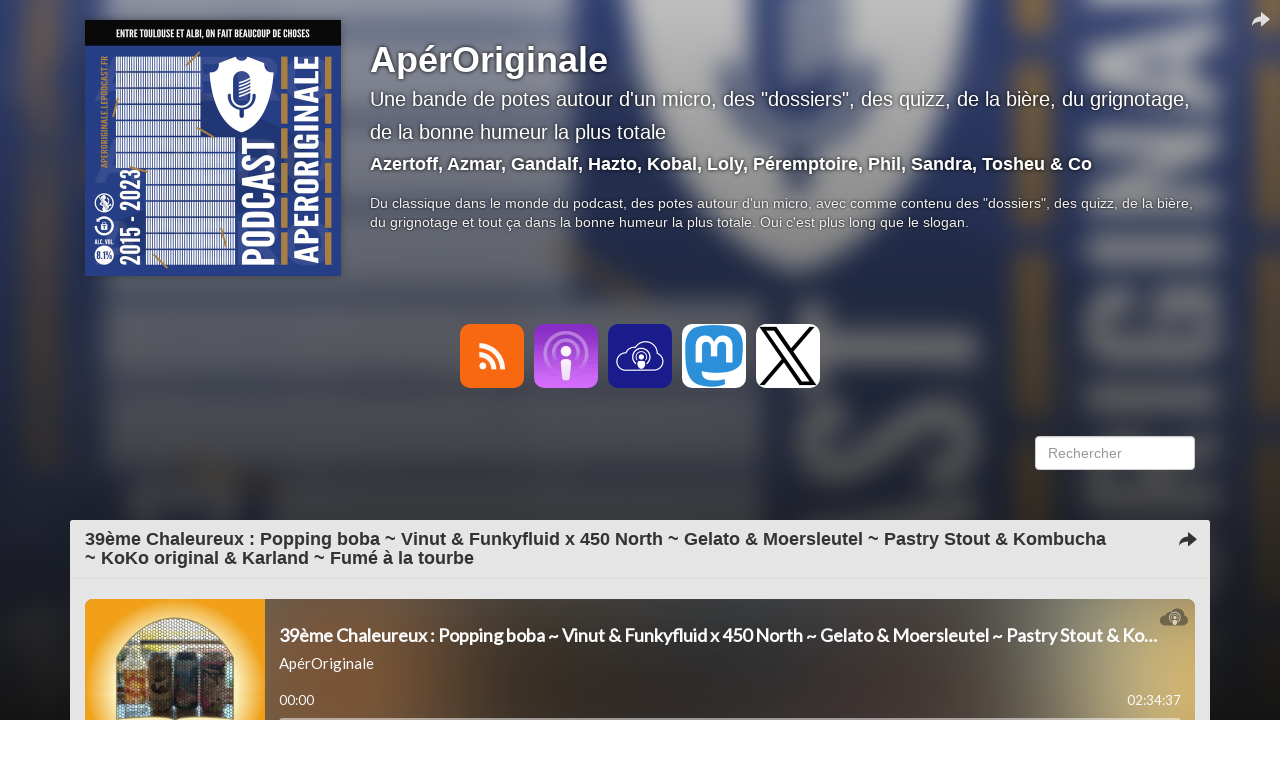

--- FILE ---
content_type: text/html; charset=utf-8
request_url: https://aperoriginale.lepodcast.fr/
body_size: 9936
content:
<!DOCTYPE html>
<html lang="fr" data-podCloud-phoenix-v="3.20.0-d5b636d95ea3b97ef7465038078f4056418e4c2d">
	<head>
		<title>ApérOriginale</title>
		<!--podCloud-phoenix v3.20.0-d5b636d95ea3b97ef7465038078f4056418e4c2d-->
		<!--[if lt IE 9]>
		<script src="http://html5shim.googlecode.com/svn/trunk/html5.js" type="text/javascript"></script>
		<![endif]-->
		<!--[if IE 7]>
		<link rel="stylesheet" media="screen" href="https://assets.podcloud.fr/assets/flat.video.ie7-e42d465ec392900b8062aad47bf0523a03f53e22e54067207565e6aa3cb6637e.css" />
		<![endif]-->
		<!--[if gte IE 9]>
		  <style type="text/css">
		    .gradient {
		       filter: none;
		    }
		  </style>
		<![endif]-->
		<!--[if IE]>
		<link rel="shortcut icon" type="image/x-icon" href="/favicon.ico" />
		<![endif]-->
		<link rel="icon" type="image/x-icon" href="/favicon.ico" />
		<link href="https://aperoriginale.lepodcast.fr/rss" rel="alternate" type="application/rss+xml" title="ApérOriginale" />

		<link rel="stylesheet" media="all" href="https://assets.podcloud.fr/assets/mini_site-ba917f31a24de143c7053ed8361579396b5fc6a922e2bc667b1bff5438503741.css" data-turbolinks-track="true" />
		<script src="https://assets.podcloud.fr/assets/mini_site-909384e651a45d2a70fa6da04fdf7e6ce43aebee85265ceb6bdfcb953acd2077.js" data-turbolinks-track="true"></script>
		<meta name="csrf-param" content="authenticity_token" />
<meta name="csrf-token" content="EW2ZV3TkQroaAsf8o8B0NO6j9+RrgGldOycwavBjUsMu33ATuLALOAXjxm4UaUQ/81I87TFhY6JeK9WFR6BiaQ==" />
		<meta name="viewport" content="width=device-width, initial-scale=1.0, minimum-scale=1.0, maximum-scale=1.0, user-scalable=no">
		<meta property="og:title" content="ApérOriginale">
		<meta property="og:site_name" content="ApérOriginale">
		<meta name="twitter:title" content="ApérOriginale">
		<meta name="twitter:site" content="@podCloud">
		<meta name="twitter:domain" content="podCloud">
			<meta name="twitter:creator" content="@aperoriginale">

            <link rel="alternate"
        type="application/json+oembed"
        href="https://podcloud.fr/embed.json?url=https%3A%2F%2Fpodcloud.fr%2Fpodcast%2Faperoriginale"
        title="ApérOri... oEmbed configuration" />
  <link rel="alternate"
        type="text/xml+oembed"
        href="https://podcloud.fr/embed.xml?url=https%3A%2F%2Fpodcloud.fr%2Fpodcast%2Faperoriginale"
        title="ApérOri... oEmbed configuration" />
  <link rel="canonical" href="https://aperoriginale.lepodcast.fr/" />
  <meta property="og:description" content="Une bande de potes autour d&#39;un micro, des &quot;dossiers&quot;, des quizz, de la bière, du grignotage, de la bonne humeur la plus totale - Du classique dans le monde du podcast, des potes autour d&#39;un micro, ...">
  <meta property="og:url" content="https://aperoriginale.lepodcast.fr/">
  <meta property="og:image" content="https://uploads.podcloud.fr/uploads/covers/16fe/d51a/5e76/de79/83d4/82e2/6bb6/ef91/6f16/bc97/big_16fed51a5e76de7983d482e26bb6ef916f16bc97.jpg?version=1672771065&amp;">
  <meta property="og:image:secure_url" content="https://uploads.podcloud.fr/uploads/covers/16fe/d51a/5e76/de79/83d4/82e2/6bb6/ef91/6f16/bc97/big_16fed51a5e76de7983d482e26bb6ef916f16bc97.jpg?version=1672771065&amp;">
  <meta property="og:type" content="video.episode">
  <meta property="og:video" content="https://podcloud.fr/podcast/aperoriginale/player">
  <meta property="og:video:width" content="675">
  <meta property="og:video:height" content="380">
  <meta property="og:video:type" content="text/html">

  <meta name="twitter:card" content="player">
  <meta name="twitter:description" content="Une bande de potes autour d&#39;un micro, des &quot;dossiers&quot;, des quizz, de la bière, du grignotage, de la bonne humeur la plus totale - Du classique dans le monde du podcast, des potes autour d&#39;un micro, ...">
  <meta name="twitter:image" content="https://uploads.podcloud.fr/uploads/covers/16fe/d51a/5e76/de79/83d4/82e2/6bb6/ef91/6f16/bc97/big_16fed51a5e76de7983d482e26bb6ef916f16bc97.jpg?version=1672771065&amp;">
  <meta name="twitter:player" content="https://podcloud.fr/podcast/aperoriginale/player">
  <meta name="twitter:player:width" content="300">
  <meta name="twitter:player:height" content="380">


		<meta property="fb:admins" content="100001065522665">
		<meta property="fb:app_id" content="281570228684899">
		<meta property="og:locale" content="fr_FR">
		<meta name="description" content="Une bande de potes autour d&#39;un micro, des &quot;dossiers&quot;, des quizz, de la bière, du grignotage, de la bonne humeur la plus totale - Du classique dans le monde du podcast, des potes autour d&#39;un micro, ...">
        <script src="https://podcloud.fr/player-embed/helper.js"></script>
	</head>
	<body>
      <div id="cover-bg">
        <div id="cover-bg-img" style="background-image: url(https://uploads.podcloud.fr/uploads/covers/16fe/d51a/5e76/de79/83d4/82e2/6bb6/ef91/6f16/bc97/16fed51a5e76de7983d482e26bb6ef916f16bc97.jpg?version=1672771065&amp;);">
        </div>
      </div>
		<div id="wrap">
		<div id="container" class="container yolo-width">
			<a data-action="share" data-title="ApérOriginale" data-feed="Azertoff, Azmar, Gandalf, Hazto, Kobal, Loly, Péremptoire, Phil, Sandra, Tosheu &amp; Co" data-twitter="aperoriginale" data-url="https://aperoriginale.lepodcast.fr/" data-player-url="https://podcloud.fr/podcast/aperoriginale/player" data-feed-player="true" class="mini-site-share" href="#">
  <i class="glyphicon glyphicon-share-alt m-r-xs"></i>
</a><div class="container">
	<header class="row" id="header_row">
      <a href="https://aperoriginale.lepodcast.fr/">
        <div class="col-md-3" id="cover_col">
          <img data-default-src="https://assets.podcloud.fr/assets/fallback/medium_nocover-e5a91dd0041e0ce360f3db610815ce7e6b8d03146235090c1b0791fa555c474f.jpg" width="256" alt="ApérOriginale" src="https://uploads.podcloud.fr/uploads/covers/16fe/d51a/5e76/de79/83d4/82e2/6bb6/ef91/6f16/bc97/medium_16fed51a5e76de7983d482e26bb6ef916f16bc97.jpg?version=1672771065&amp;" />
        </div>
</a>      <summary class="col-md-9" id="summary_col">
        <a href="https://aperoriginale.lepodcast.fr/"><h1>ApérOriginale</h1></a>
        <h2><small>Une bande de potes autour d&#39;un micro, des &quot;dossiers&quot;, des quizz, de la bière, du grignotage, de la bonne humeur la plus totale</small></h2>
        <h4>Azertoff, Azmar, Gandalf, Hazto, Kobal, Loly, Péremptoire, Phil, Sandra, Tosheu &amp; Co</h4>
        <p>
        Du classique dans le monde du podcast, des potes autour d&#39;un micro, avec comme contenu des &quot;dossiers&quot;, des quizz, de la bière, du grignotage et tout ça dans la bonne humeur la plus totale.
Oui c&#39;est plus long que le slogan.
        </p>
        
      </summary>
	</header>
</div>
<div id="subscribe_row_container">
	<div id="subscribe_row" class="row subscribe_row">
	  <div>
	    
      <a target="_blank" href="https://aperoriginale.lepodcast.fr/rss"><img width="64" height="64" class="provider-image provider-rss provider-rss-64" alt="Flux RSS" title="Flux RSS" src="https://assets.podcloud.fr/assets/providers/rss.64-8b576d8e103de5d2e23647628c02283ea5bd17dbea81bbf972cded7c18360652.png" /></a>
      <a target="_blank" href="podcast://aperoriginale.lepodcast.fr/rss"><img width="64" height="64" class="provider-image provider-itunes provider-itunes-64" alt="iTunes" title="iTunes" src="https://assets.podcloud.fr/assets/providers/itunes.64-c6086ea7f8d87e6adb124792a268031fa19496d3c8001a5dd5d14d9e1b1db60b.png" /></a>
      
      
      <a target="_blank" href="https://podcloud.fr/podcast/aperoriginale"><img width="64" height="64" class="provider-image provider-podcloud provider-podcloud-64" alt="podCloud" title="podCloud" src="https://assets.podcloud.fr/assets/providers/podcloud.128-b5258c8a0973f9b68cc5ef8efc94ec75d3b772effce7e1900a97e152bef0d63c.png" /></a>
      
      
      
      
      
      <a target="_blank" href="https://mastodon.social/@AperOriginale"><img width="64" height="64" class="provider-image provider-mastodon provider-mastodon-64" alt="Mastodon" title="Mastodon" src="https://assets.podcloud.fr/assets/providers/mastodon.128-4dc4e123ce54eb8311f0f2d3554f61308831fc9d3e4513b8177f1f059b72c5f7.png" /></a>
      <a target="_blank" href="https://x.com/aperoriginale"><img width="64" height="64" class="provider-image provider-x provider-x-64" alt="X" title="X" src="https://assets.podcloud.fr/assets/providers/x.128-ad83c81dbd625cdce20fb0c889b3154c60ec04f77ba4b161b2b7db715f115963.png" /></a>
      
      
      
      
      
	  </div>
	</div>
</div>

<div class="container">
	<div class="row" id="actions_row">
		<div class="col-md-2 pull-right">
			<form role="form" style="margin-top: 20px;" action="https://aperoriginale.lepodcast.fr/" accept-charset="UTF-8" method="get"><input name="utf8" type="hidden" value="&#x2713;" />
			  <fieldset>
				<div class="form-group">
					<input type="text" name="q" id="search" placeholder="Rechercher" class="form-control" />
				</div>
			  </fieldset>
</form>		</div>
	</div>
	<div class="row" id="items_row">
		<div id="items">
				<article class="panel panel-default has-media">
					<header class="panel-heading">
						<div class="now_playing">
							<img alt="En cours de lecture" src="https://assets.podcloud.fr/assets/minisite/now_playing-c9507fd6ca2cb827db4b32a35740b2f0b220295a6720eaeeef433209211c4ebd.gif" />
						</div>
						<h4 class="panel-title">
							<a href="https://aperoriginale.lepodcast.fr/39eme-chaleureux-popping-boba-vinut-et-funkyfluid-x-450-north-gelato-et-moersleutel-pastry-stout-et-kombucha-koko-original-et-karland-fume-a-la-tourbe">
								39ème Chaleureux : Popping boba ~ Vinut &amp; Funkyfluid x 450 North ~ Gelato &amp; Moersleutel ~ Pastry Stout &amp; Kombucha ~ KoKo original &amp; Karland ~ Fumé à la tourbe
							</a>
						</h4>
                        <a data-action="share" data-title="39ème Chaleureux : Popping boba ~ Vinut &amp; Funkyfluid x 450 North ~ Gelato &amp; Moersleutel ~ Pastry Stout &amp; Kombucha ~ KoKo original &amp; Karland ~ Fumé à la tourbe" data-feed="ApérOriginale" data-twitter="aperoriginale" data-item="68d2d341b60b24bd855925e7" data-player-url="https://podcloud.fr/podcast/aperoriginale/episode/39eme-chaleureux-popping-boba-vinut-et-funkyfluid-x-450-north-gelato-et-moersleutel-pastry-stout-et-kombucha-koko-original-et-karland-fume-a-la-tourbe/player" data-url="https://aperoriginale.lepodcast.fr/39eme-chaleureux-popping-boba-vinut-et-funkyfluid-x-450-north-gelato-et-moersleutel-pastry-stout-et-kombucha-koko-original-et-karland-fume-a-la-tourbe" href="#">
                          <i class="hidden-progressing glyphicon glyphicon-share-alt m-r-xs"></i>
</a>					</header>
					<div id="item-68d2d341b60b24bd855925e7">
						<div class="panel-body">
							<div class="row">
  <div class="col-xs-12 post-player">
        <div class="text-center">
        <iframe
          width="100%"
          height="200"
          src="https://podcloud.fr/podcast/aperoriginale/episode/39eme-chaleureux-popping-boba-vinut-et-funkyfluid-x-450-north-gelato-et-moersleutel-pastry-stout-et-kombucha-koko-original-et-karland-fume-a-la-tourbe/player"
          frameborder="0"
          allow="accelerometer; autoplay; encrypted-media; gyroscope; picture-in-picture; fullscreen"
        ></iframe>
        <a class="text-center download-link" role="button" rel="nofollow" target="_blank" href="https://op3.dev/e/stats.podcloud.fr/aperoriginale/39eme-chaleureux-popping-boba-vinut-et-funkyfluid-x-450-north-gelato-et-moersleutel-pastry-stout-et-kombucha-koko-original-et-karland-fume-a-la-tourbe/enclosure.2de633eeb062fa327f70eeefee71d60afd150f7d19b6a65a20a99f5efbfdfcc5.mp3?p=dl">
          <i class="fa fa-download" style="font-size: 28px; vertical-align: middle;"></i>
          Télécharger
          <small>
            ( 210 Mo )</small>
</a>    </div>

  </div>
  <div class="col-xs-12 post-content">
    <p>Présentation des participants par Azrmar<br>
19/20 Avril 2025 PodRennes <br>
Présentation du contenu (c’est bien houblon, dossier, quizz, musique) <br>
Quiz Hazto: La Grille #2 (18:00)<br>
Questions aux invités  (01:13:01)<br>
Dossier de Azertoff : La grande bataille ! (01:20:57)</p>

<p>Musique Azmar : <a href="https://www.youtube.com/watch?v=hg9gvz5n614" target="_blank" rel="noopener noreferrer external">Pino D&#39;Angiò ~ Ma quale idea</a> </p>

<p>Retrouvez-nous sur Mastodon <a href="https://mastodon.social/@AperOriginale" target="_blank" rel="noopener noreferrer external">@AperOriginale@mastodon.social</a> pour suivre les sorties d&#39;épisodes.<br>
Nos comptes perso : </p>

<ul>
<li><a href="https://twitter.com/Azertoff" target="_blank" rel="noopener noreferrer external">@Azertoff</a>/<a href="@azertoff@piaille.fr" target="_blank" rel="noopener noreferrer external">@azertoff@piaille.fr</a>/<a href="https://bsky.app/profile/azertoff.bsky.social" target="_blank" rel="noopener noreferrer external">@azertoff.bsky.social</a>, </li>
<li><a href="@azmar.ficson.fr" target="_blank" rel="noopener noreferrer external">@azmar.ficson.fr</a>/<a href="@azmar@mastodon.top" target="_blank" rel="noopener noreferrer external">@azmar@mastodon.top</a>,</li>
<li><a href="https://twitter.com/Gandalf81" target="_blank" rel="noopener noreferrer external">@Gandalf</a>,</li>
<li><a href="https://twitter.com/Hazto81" target="_blank" rel="noopener noreferrer external">@Hazto</a>/<a href="https://bsky.app/profile/hazto.bsky.social" target="_blank" rel="noopener noreferrer external">@hazto.bsky.social</a>,</li>
<li><a href="https://twitter.com/kobal" target="_blank" rel="noopener noreferrer external">@kobal</a>/<a href="@kobal@ludosphere.fr" target="_blank" rel="noopener noreferrer external">@kobal@ludosphere.fr</a>,</li>
<li><a href="https://twitter.com/phil_goud" target="_blank" rel="noopener noreferrer external">@Phil</a>/<a href="@phil_goud@pialle.fr" target="_blank" rel="noopener noreferrer external">@phil_goud@piaille.fr</a>,</li>
<li><a href="https://twitter.com/peremptoire" target="_blank" rel="noopener noreferrer external">@Péremptoire</a>/<a href="@peremptoire@mstdn.social" target="_blank" rel="noopener noreferrer external">@peremptoire@mstdn.social</a></li>
<li> <a href="https://twitter.com/tosheu" target="_blank" rel="noopener noreferrer external">@Tosheu</a>/<a href="@Tosheu@rivals.space" target="_blank" rel="noopener noreferrer external">@Tosheu@rivals.space</a></li>
</ul>

  </div>
</div>

						</div>
						<footer class="panel-footer">
							<a target="_blank" class="pull-right" href="https://aperoriginale.lepodcast.fr/39eme-chaleureux-popping-boba-vinut-et-funkyfluid-x-450-north-gelato-et-moersleutel-pastry-stout-et-kombucha-koko-original-et-karland-fume-a-la-tourbe">
								<span class="glyphicon glyphicon-log-in"></span>
								Voir l&#39;article
</a>							<h5 class="published_at_by">
								<small>
									Publié le
									<time datetime="2025-02-20 18:00:00">
										20/02/2025 à 18:00
									</time>
									par <span class="author">Qui a dit que le temps était relatif ?</span>
								</small>
							</h5>
						</footer>
					</div>
				</article>
				<article class="panel panel-default has-media">
					<header class="panel-heading">
						<div class="now_playing">
							<img alt="En cours de lecture" src="https://assets.podcloud.fr/assets/minisite/now_playing-c9507fd6ca2cb827db4b32a35740b2f0b220295a6720eaeeef433209211c4ebd.gif" />
						</div>
						<h4 class="panel-title">
							<a href="https://aperoriginale.lepodcast.fr/39eme-chaleureux-basqueland-thrice-as-nice-et-la-debauche-gardens-et-la-jonte-limonade-miel-et-grog-maison-et-vocation-brewery-may-contain-sixpence">
								39ème Chaleureux : Basqueland ~ Thrice As Nice &amp; La débauche ~ Gardens &amp; La jonte ~ Limonade miel &amp; Grog maison &amp; Vocation Brewery ~ May Contain Sixpence
							</a>
						</h4>
                        <a data-action="share" data-title="39ème Chaleureux : Basqueland ~ Thrice As Nice &amp; La débauche ~ Gardens &amp; La jonte ~ Limonade miel &amp; Grog maison &amp; Vocation Brewery ~ May Contain Sixpence" data-feed="ApérOriginale" data-twitter="aperoriginale" data-item="678ff2e4f44f85d27873cd2c" data-player-url="https://podcloud.fr/podcast/aperoriginale/episode/39eme-chaleureux-basqueland-thrice-as-nice-et-la-debauche-gardens-et-la-jonte-limonade-miel-et-grog-maison-et-vocation-brewery-may-contain-sixpence/player" data-url="https://aperoriginale.lepodcast.fr/39eme-chaleureux-basqueland-thrice-as-nice-et-la-debauche-gardens-et-la-jonte-limonade-miel-et-grog-maison-et-vocation-brewery-may-contain-sixpence" href="#">
                          <i class="hidden-progressing glyphicon glyphicon-share-alt m-r-xs"></i>
</a>					</header>
					<div id="item-678ff2e4f44f85d27873cd2c">
						<div class="panel-body">
							<div class="row">
  <div class="col-xs-12 post-player">
        <div class="text-center">
        <iframe
          width="100%"
          height="200"
          src="https://podcloud.fr/podcast/aperoriginale/episode/39eme-chaleureux-basqueland-thrice-as-nice-et-la-debauche-gardens-et-la-jonte-limonade-miel-et-grog-maison-et-vocation-brewery-may-contain-sixpence/player"
          frameborder="0"
          allow="accelerometer; autoplay; encrypted-media; gyroscope; picture-in-picture; fullscreen"
        ></iframe>
        <a class="text-center download-link" role="button" rel="nofollow" target="_blank" href="https://op3.dev/e/stats.podcloud.fr/aperoriginale/39eme-chaleureux-basqueland-thrice-as-nice-et-la-debauche-gardens-et-la-jonte-limonade-miel-et-grog-maison-et-vocation-brewery-may-contain-sixpence/enclosure.12b98735b907dfc4bb0c44cf73ecccc7c9aa1b9e6bc4b237ac5a7314d542462d.mp3?p=dl">
          <i class="fa fa-download" style="font-size: 28px; vertical-align: middle;"></i>
          Télécharger
          <small>
            ( 180 Mo )</small>
</a>    </div>

  </div>
  <div class="col-xs-12 post-content">
    <p>Présentation des participants par Sandra<br>
19/20 Avril 2025 PodRennes<br>
Présentation du contenu (c’est bien houblon, dossier, quizz, musique)<br>
Dossier de Phil : Les Rois du Monde (16:10)<br>
Questions aux invités (54:02)<br>
Quiz de Azertoff : Qui est-ce ? - le retour de la suite (01:03:07)</p>

<p>Musique Sandra: <a href="https://www.youtube.com/watch?v=6v_R180kIGs" target="_blank" rel="noopener noreferrer external">HALF HORSE HALF MAN  ~  OCT</a> </p>

<p>Retrouvez-nous sur Mastodon <a href="https://mastodon.social/@AperOriginale" target="_blank" rel="noopener noreferrer external">@AperOriginale@mastodon.social</a> pour suivre les sorties d&#39;épisodes.<br>
Nos comptes perso : </p>

<ul>
<li><a href="https://twitter.com/Azertoff" target="_blank" rel="noopener noreferrer external">@Azertoff</a>/<a href="@azertoff@piaille.fr" target="_blank" rel="noopener noreferrer external">@azertoff@piaille.fr</a>/<a href="https://bsky.app/profile/azertoff.bsky.social" target="_blank" rel="noopener noreferrer external">@azertoff.bsky.social</a>, </li>
<li><a href="@azmar.ficson.fr" target="_blank" rel="noopener noreferrer external">@azmar.ficson.fr</a>/<a href="@azmar@mastodon.top" target="_blank" rel="noopener noreferrer external">@azmar@mastodon.top</a>,</li>
<li><a href="https://twitter.com/Gandalf81" target="_blank" rel="noopener noreferrer external">@Gandalf</a>,</li>
<li><a href="https://twitter.com/Hazto81" target="_blank" rel="noopener noreferrer external">@Hazto</a>/<a href="https://bsky.app/profile/hazto.bsky.social" target="_blank" rel="noopener noreferrer external">@hazto.bsky.social</a>,</li>
<li><a href="https://twitter.com/kobal" target="_blank" rel="noopener noreferrer external">@kobal</a>/<a href="@kobal@ludosphere.fr" target="_blank" rel="noopener noreferrer external">@kobal@ludosphere.fr</a>,</li>
<li><a href="https://twitter.com/phil_goud" target="_blank" rel="noopener noreferrer external">@Phil</a>/<a href="@phil_goud@pialle.fr" target="_blank" rel="noopener noreferrer external">@phil_goud@piaille.fr</a>,</li>
<li><a href="https://twitter.com/peremptoire" target="_blank" rel="noopener noreferrer external">@Péremptoire</a>/<a href="@peremptoire@mstdn.social" target="_blank" rel="noopener noreferrer external">@peremptoire@mstdn.social</a></li>
<li> <a href="https://twitter.com/tosheu" target="_blank" rel="noopener noreferrer external">@Tosheu</a>/<a href="@Tosheu@rivals.space" target="_blank" rel="noopener noreferrer external">@Tosheu@rivals.space</a></li>
</ul>

  </div>
</div>

						</div>
						<footer class="panel-footer">
							<a target="_blank" class="pull-right" href="https://aperoriginale.lepodcast.fr/39eme-chaleureux-basqueland-thrice-as-nice-et-la-debauche-gardens-et-la-jonte-limonade-miel-et-grog-maison-et-vocation-brewery-may-contain-sixpence">
								<span class="glyphicon glyphicon-log-in"></span>
								Voir l&#39;article
</a>							<h5 class="published_at_by">
								<small>
									Publié le
									<time datetime="2025-01-20 18:00:00">
										20/01/2025 à 18:00
									</time>
									par <span class="author">Les chaises musicales </span>
								</small>
							</h5>
						</footer>
					</div>
				</article>
				<article class="panel panel-default has-media">
					<header class="panel-heading">
						<div class="now_playing">
							<img alt="En cours de lecture" src="https://assets.podcloud.fr/assets/minisite/now_playing-c9507fd6ca2cb827db4b32a35740b2f0b220295a6720eaeeef433209211c4ebd.gif" />
						</div>
						<h4 class="panel-title">
							<a href="https://aperoriginale.lepodcast.fr/38eme-decalage-pophin-russian-imperial-stout-cardamome-tonka-et-la-debauche-breathless-et-la-debauche-little-et-la-jonte-limonade-a-la-myrtille">
								38ème Décalage : Pophin ~ Russian Imperial Stout (Cardamome - Tonka) &amp; La débauche ~ Breathless &amp; La débauche ~ Little &amp; La jonte ~ Limonade (a la myrtille)
							</a>
						</h4>
                        <a data-action="share" data-title="38ème Décalage : Pophin ~ Russian Imperial Stout (Cardamome - Tonka) &amp; La débauche ~ Breathless &amp; La débauche ~ Little &amp; La jonte ~ Limonade (a la myrtille)" data-feed="ApérOriginale" data-twitter="aperoriginale" data-item="6762aabbe8d79cf91f325317" data-player-url="https://podcloud.fr/podcast/aperoriginale/episode/38eme-decalage-pophin-russian-imperial-stout-cardamome-tonka-et-la-debauche-breathless-et-la-debauche-little-et-la-jonte-limonade-a-la-myrtille/player" data-url="https://aperoriginale.lepodcast.fr/38eme-decalage-pophin-russian-imperial-stout-cardamome-tonka-et-la-debauche-breathless-et-la-debauche-little-et-la-jonte-limonade-a-la-myrtille" href="#">
                          <i class="hidden-progressing glyphicon glyphicon-share-alt m-r-xs"></i>
</a>					</header>
					<div id="item-6762aabbe8d79cf91f325317">
						<div class="panel-body">
							<div class="row">
  <div class="col-xs-12 post-player">
        <div class="text-center">
        <iframe
          width="100%"
          height="200"
          src="https://podcloud.fr/podcast/aperoriginale/episode/38eme-decalage-pophin-russian-imperial-stout-cardamome-tonka-et-la-debauche-breathless-et-la-debauche-little-et-la-jonte-limonade-a-la-myrtille/player"
          frameborder="0"
          allow="accelerometer; autoplay; encrypted-media; gyroscope; picture-in-picture; fullscreen"
        ></iframe>
        <a class="text-center download-link" role="button" rel="nofollow" target="_blank" href="https://op3.dev/e/stats.podcloud.fr/aperoriginale/38eme-decalage-pophin-russian-imperial-stout-cardamome-tonka-et-la-debauche-breathless-et-la-debauche-little-et-la-jonte-limonade-a-la-myrtille/enclosure.38be6f5133b1525457bc4b9b74b951b91cb62c48bf99fb90b5266ee6b8f8c62e.mp3?p=dl">
          <i class="fa fa-download" style="font-size: 28px; vertical-align: middle;"></i>
          Télécharger
          <small>
            ( 230 Mo )</small>
</a>    </div>

  </div>
  <div class="col-xs-12 post-content">
    <p>Présentation des participants par Phil<br>
19/20 Avril 2025 PodRennes<br>
Présentation du contenu (c’est bien houblon, dossier, quizz, musique)<br>
Dossier Sandy : Découverte d’un classique : Star ac’ mag (22:34)<br>
Questions aux invités (01:54:17)<br>
Quizz Hazto : Blind test JV (01:56:09)</p>

<p>Musique Phil : <a href="https://www.youtube.com/watch?v=oOlDewpCfZQ" target="_blank" rel="noopener noreferrer external">4 Chords  ~  The Axis Of Awesome</a> </p>

<p>Retrouvez-nous sur Twitter  <a href="https://twitter.com/AperOriginale" target="_blank" rel="noopener noreferrer external">@AperOriginale</a> et Mastodon <a href="https://mastodon.social/@AperOriginale" target="_blank" rel="noopener noreferrer external">@AperOriginale@mastodon.social</a> pour suivre les sorties d&#39;épisodes.<br>
Nos comptes perso : </p>

<ul>
<li><a href="https://twitter.com/Azertoff" target="_blank" rel="noopener noreferrer external">@Azertoff</a>/<a href="@azertoff@piaille.fr" target="_blank" rel="noopener noreferrer external">@azertoff@piaille.fr</a>/<a href="https://bsky.app/profile/azertoff.bsky.social" target="_blank" rel="noopener noreferrer external">@azertoff.bsky.social</a>, </li>
<li><a href="@azmar.ficson.fr" target="_blank" rel="noopener noreferrer external">@azmar.ficson.fr</a>/<a href="@azmar@mastodon.top" target="_blank" rel="noopener noreferrer external">@azmar@mastodon.top</a>,</li>
<li><a href="https://twitter.com/Gandalf81" target="_blank" rel="noopener noreferrer external">@Gandalf</a>,</li>
<li><a href="https://twitter.com/Hazto81" target="_blank" rel="noopener noreferrer external">@Hazto</a>/<a href="https://bsky.app/profile/hazto.bsky.social" target="_blank" rel="noopener noreferrer external">@hazto.bsky.social</a>,</li>
<li><a href="https://twitter.com/kobal" target="_blank" rel="noopener noreferrer external">@kobal</a>/<a href="@kobal@ludosphere.fr" target="_blank" rel="noopener noreferrer external">@kobal@ludosphere.fr</a>,</li>
<li><a href="https://twitter.com/phil_goud" target="_blank" rel="noopener noreferrer external">@Phil</a>/<a href="@phil_goud@pialle.fr" target="_blank" rel="noopener noreferrer external">@phil_goud@piaille.fr</a>,</li>
<li><a href="https://twitter.com/peremptoire" target="_blank" rel="noopener noreferrer external">@Péremptoire</a>/<a href="@peremptoire@mstdn.social" target="_blank" rel="noopener noreferrer external">@peremptoire@mstdn.social</a></li>
<li> <a href="https://twitter.com/tosheu" target="_blank" rel="noopener noreferrer external">@Tosheu</a>/<a href="@Tosheu@rivals.space" target="_blank" rel="noopener noreferrer external">@Tosheu@rivals.space</a></li>
</ul>

  </div>
</div>

						</div>
						<footer class="panel-footer">
							<a target="_blank" class="pull-right" href="https://aperoriginale.lepodcast.fr/38eme-decalage-pophin-russian-imperial-stout-cardamome-tonka-et-la-debauche-breathless-et-la-debauche-little-et-la-jonte-limonade-a-la-myrtille">
								<span class="glyphicon glyphicon-log-in"></span>
								Voir l&#39;article
</a>							<h5 class="published_at_by">
								<small>
									Publié le
									<time datetime="2024-12-20 18:00:00">
										20/12/2024 à 18:00
									</time>
									par <span class="author">Un titre mensongé</span>
								</small>
							</h5>
						</footer>
					</div>
				</article>
				<article class="panel panel-default has-media">
					<header class="panel-heading">
						<div class="now_playing">
							<img alt="En cours de lecture" src="https://assets.podcloud.fr/assets/minisite/now_playing-c9507fd6ca2cb827db4b32a35740b2f0b220295a6720eaeeef433209211c4ebd.gif" />
						</div>
						<h4 class="panel-title">
							<a href="https://aperoriginale.lepodcast.fr/38eme-decalage-funky-floid-gelato-ice-cream-sour-neon-green-et-la-debauche-gardens-framboise-mure-et-yuzu-et-bon-secours-myrtille-et-iron-imperial-sour-framboise-et-basilic">
								38ème Décalage : Funky Floid ~ Gelato Ice cream sour (Neon Green) &amp; La débauche ~ Gardens (Framboise, mûre et yuzu) &amp; Bon secours ~ Myrtille &amp; Iron ~ Imperial sour (Framboise &amp; basilic)
							</a>
						</h4>
                        <a data-action="share" data-title="38ème Décalage : Funky Floid ~ Gelato Ice cream sour (Neon Green) &amp; La débauche ~ Gardens (Framboise, mûre et yuzu) &amp; Bon secours ~ Myrtille &amp; Iron ~ Imperial sour (Framboise &amp; basilic)" data-feed="ApérOriginale" data-twitter="aperoriginale" data-item="67548a217f7dd51129943652" data-player-url="https://podcloud.fr/podcast/aperoriginale/episode/38eme-decalage-funky-floid-gelato-ice-cream-sour-neon-green-et-la-debauche-gardens-framboise-mure-et-yuzu-et-bon-secours-myrtille-et-iron-imperial-sour-framboise-et-basilic/player" data-url="https://aperoriginale.lepodcast.fr/38eme-decalage-funky-floid-gelato-ice-cream-sour-neon-green-et-la-debauche-gardens-framboise-mure-et-yuzu-et-bon-secours-myrtille-et-iron-imperial-sour-framboise-et-basilic" href="#">
                          <i class="hidden-progressing glyphicon glyphicon-share-alt m-r-xs"></i>
</a>					</header>
					<div id="item-67548a217f7dd51129943652">
						<div class="panel-body">
							<div class="row">
  <div class="col-xs-12 post-player">
        <div class="text-center">
        <iframe
          width="100%"
          height="200"
          src="https://podcloud.fr/podcast/aperoriginale/episode/38eme-decalage-funky-floid-gelato-ice-cream-sour-neon-green-et-la-debauche-gardens-framboise-mure-et-yuzu-et-bon-secours-myrtille-et-iron-imperial-sour-framboise-et-basilic/player"
          frameborder="0"
          allow="accelerometer; autoplay; encrypted-media; gyroscope; picture-in-picture; fullscreen"
        ></iframe>
        <a class="text-center download-link" role="button" rel="nofollow" target="_blank" href="https://op3.dev/e/stats.podcloud.fr/aperoriginale/38eme-decalage-funky-floid-gelato-ice-cream-sour-neon-green-et-la-debauche-gardens-framboise-mure-et-yuzu-et-bon-secours-myrtille-et-iron-imperial-sour-framboise-et-basilic/enclosure.eab8682deb1aa4a9b244eb71f09779399b8720facb6ef04a2787af1e6e7dd420.mp3?p=dl">
          <i class="fa fa-download" style="font-size: 28px; vertical-align: middle;"></i>
          Télécharger
          <small>
            ( 170 Mo )</small>
</a>    </div>

  </div>
  <div class="col-xs-12 post-content">
    <p>Présentation des participants par Hazto<br>
19/20 Avril 2025 PodRennes <br>
Présentation du contenu (c’est bien houblon, dossier, quizz, musique) <br>
Quiz Azertoff : quel est ce pokémon ?! (25:10)<br>
Questions aux invités  (49:12)<br>
Dossier Phil : Pour l’IA, contre l’IA, mais l’IA… c’est quoi ? (56:13)</p>

<p>Musique Hazto : <a href="https://www.youtube.com/watch?v=HVxM_JNq6io" target="_blank" rel="noopener noreferrer external">Party Marker  ~  Perfume</a> </p>

<p>Retrouvez-nous sur Twitter  <a href="https://twitter.com/AperOriginale" target="_blank" rel="noopener noreferrer external">@AperOriginale</a> et Mastodon <a href="https://mastodon.social/@AperOriginale" target="_blank" rel="noopener noreferrer external">@AperOriginale@mastodon.social</a> pour suivre les sorties d&#39;épisodes.<br>
Nos comptes perso : </p>

<ul>
<li><a href="https://twitter.com/Azertoff" target="_blank" rel="noopener noreferrer external">@Azertoff</a>/<a href="@azertoff@piaille.fr" target="_blank" rel="noopener noreferrer external">@azertoff@piaille.fr</a>/<a href="https://bsky.app/profile/azertoff.bsky.social" target="_blank" rel="noopener noreferrer external">@azertoff.bsky.social</a>, </li>
<li><a href="@azmar.ficson.fr" target="_blank" rel="noopener noreferrer external">@azmar.ficson.fr</a>/<a href="@azmar@mastodon.top" target="_blank" rel="noopener noreferrer external">@azmar@mastodon.top</a>,</li>
<li><a href="https://twitter.com/Gandalf81" target="_blank" rel="noopener noreferrer external">@Gandalf</a>,</li>
<li><a href="https://twitter.com/Hazto81" target="_blank" rel="noopener noreferrer external">@Hazto</a>/<a href="https://bsky.app/profile/hazto.bsky.social" target="_blank" rel="noopener noreferrer external">@hazto.bsky.social</a>,</li>
<li><a href="https://twitter.com/kobal" target="_blank" rel="noopener noreferrer external">@kobal</a>/<a href="@kobal@ludosphere.fr" target="_blank" rel="noopener noreferrer external">@kobal@ludosphere.fr</a>,</li>
<li><a href="https://twitter.com/phil_goud" target="_blank" rel="noopener noreferrer external">@Phil</a>/<a href="@phil_goud@pialle.fr" target="_blank" rel="noopener noreferrer external">@phil_goud@piaille.fr</a>,</li>
<li><a href="https://twitter.com/peremptoire" target="_blank" rel="noopener noreferrer external">@Péremptoire</a>/<a href="@peremptoire@mstdn.social" target="_blank" rel="noopener noreferrer external">@peremptoire@mstdn.social</a></li>
<li> <a href="https://twitter.com/tosheu" target="_blank" rel="noopener noreferrer external">@Tosheu</a>/<a href="@Tosheu@rivals.space" target="_blank" rel="noopener noreferrer external">@Tosheu@rivals.space</a></li>
</ul>

  </div>
</div>

						</div>
						<footer class="panel-footer">
							<a target="_blank" class="pull-right" href="https://aperoriginale.lepodcast.fr/38eme-decalage-funky-floid-gelato-ice-cream-sour-neon-green-et-la-debauche-gardens-framboise-mure-et-yuzu-et-bon-secours-myrtille-et-iron-imperial-sour-framboise-et-basilic">
								<span class="glyphicon glyphicon-log-in"></span>
								Voir l&#39;article
</a>							<h5 class="published_at_by">
								<small>
									Publié le
									<time datetime="2024-11-20 18:00:00">
										20/11/2024 à 18:00
									</time>
									par <span class="author">Des gens en décalage</span>
								</small>
							</h5>
						</footer>
					</div>
				</article>
				<article class="panel panel-default has-media">
					<header class="panel-heading">
						<div class="now_playing">
							<img alt="En cours de lecture" src="https://assets.podcloud.fr/assets/minisite/now_playing-c9507fd6ca2cb827db4b32a35740b2f0b220295a6720eaeeef433209211c4ebd.gif" />
						</div>
						<h4 class="panel-title">
							<a href="https://aperoriginale.lepodcast.fr/38eme-decalage-basqueland-the-great-caramelator-et-spunky-framboise-peche-des-vignes-et-iron-currywurst-et-funky-fluid-gelato-ice-cream-sour-peach-et-guava-mochi">
								38ème Décalage : Basqueland ~ The great caramelator &amp; Spunky ~ Framboise Peche des vignes  &amp; Iron ~ Currywurst &amp; Funky Fluid ~ Gelato  ice cream sour (Peach &amp; Guava Mochi)
							</a>
						</h4>
                        <a data-action="share" data-title="38ème Décalage : Basqueland ~ The great caramelator &amp; Spunky ~ Framboise Peche des vignes  &amp; Iron ~ Currywurst &amp; Funky Fluid ~ Gelato  ice cream sour (Peach &amp; Guava Mochi)" data-feed="ApérOriginale" data-twitter="aperoriginale" data-item="674b297c7f7dd50133074957" data-player-url="https://podcloud.fr/podcast/aperoriginale/episode/38eme-decalage-basqueland-the-great-caramelator-et-spunky-framboise-peche-des-vignes-et-iron-currywurst-et-funky-fluid-gelato-ice-cream-sour-peach-et-guava-mochi/player" data-url="https://aperoriginale.lepodcast.fr/38eme-decalage-basqueland-the-great-caramelator-et-spunky-framboise-peche-des-vignes-et-iron-currywurst-et-funky-fluid-gelato-ice-cream-sour-peach-et-guava-mochi" href="#">
                          <i class="hidden-progressing glyphicon glyphicon-share-alt m-r-xs"></i>
</a>					</header>
					<div id="item-674b297c7f7dd50133074957">
						<div class="panel-body">
							<div class="row">
  <div class="col-xs-12 post-player">
        <div class="text-center">
        <iframe
          width="100%"
          height="200"
          src="https://podcloud.fr/podcast/aperoriginale/episode/38eme-decalage-basqueland-the-great-caramelator-et-spunky-framboise-peche-des-vignes-et-iron-currywurst-et-funky-fluid-gelato-ice-cream-sour-peach-et-guava-mochi/player"
          frameborder="0"
          allow="accelerometer; autoplay; encrypted-media; gyroscope; picture-in-picture; fullscreen"
        ></iframe>
        <a class="text-center download-link" role="button" rel="nofollow" target="_blank" href="https://op3.dev/e/stats.podcloud.fr/aperoriginale/38eme-decalage-basqueland-the-great-caramelator-et-spunky-framboise-peche-des-vignes-et-iron-currywurst-et-funky-fluid-gelato-ice-cream-sour-peach-et-guava-mochi/enclosure.b69f8e2b1841cbed1140f57269351e64567c8812ff4db72937038aa93f275eb9.mp3?p=dl">
          <i class="fa fa-download" style="font-size: 28px; vertical-align: middle;"></i>
          Télécharger
          <small>
            ( 190 Mo )</small>
</a>    </div>

  </div>
  <div class="col-xs-12 post-content">
    <p>Présentation des participants par Azertoff<br>
19/20 Avril 2025 PodRennes<br>
Présentation du contenu (c’est bien houblon, dossier, quizz, musique)<br>
Dossier Hazto : Compositeurs de génie #1 (18:16) <a href="https://www.youtube.com/watch?v=MhTSy9OTWv0" target="_blank" target="_blank" rel="noopener noreferrer external">https://www.youtube.com/watch?v=MhTSy9OTWv0</a><br>
Questions aux invités (01:00:29)<br>
Blind test ASMR de Sandy -Annulé et remplacé par UA2DV live- (01:13:08)</p>

<p>Musique Azertoff : <a href="https://www.youtube.com/watch?v=HVxM_JNq6io" target="_blank" rel="noopener noreferrer external">The Ballad of the Witches&#39; Road (Sacred Chant Version)</a> </p>

<p>Retrouvez-nous sur Twitter  <a href="https://twitter.com/AperOriginale" target="_blank" rel="noopener noreferrer external">@AperOriginale</a> et Mastodon <a href="https://mastodon.social/@AperOriginale" target="_blank" rel="noopener noreferrer external">@AperOriginale@mastodon.social</a> pour suivre les sorties d&#39;épisodes.<br>
Nos comptes perso : </p>

<ul>
<li><a href="https://twitter.com/Azertoff" target="_blank" rel="noopener noreferrer external">@Azertoff</a>/<a href="@azertoff@piaille.fr" target="_blank" rel="noopener noreferrer external">@azertoff@piaille.fr</a>/<a href="https://bsky.app/profile/azertoff.bsky.social" target="_blank" rel="noopener noreferrer external">@azertoff.bsky.social</a>, </li>
<li><a href="@azmar.ficson.fr" target="_blank" rel="noopener noreferrer external">@azmar.ficson.fr</a>/<a href="@azmar@mastodon.top" target="_blank" rel="noopener noreferrer external">@azmar@mastodon.top</a>,</li>
<li><a href="https://twitter.com/Gandalf81" target="_blank" rel="noopener noreferrer external">@Gandalf</a>,</li>
<li><a href="https://twitter.com/Hazto81" target="_blank" rel="noopener noreferrer external">@Hazto</a>/<a href="https://bsky.app/profile/hazto.bsky.social" target="_blank" rel="noopener noreferrer external">@hazto.bsky.social</a>,</li>
<li><a href="https://twitter.com/kobal" target="_blank" rel="noopener noreferrer external">@kobal</a>/<a href="@kobal@ludosphere.fr" target="_blank" rel="noopener noreferrer external">@kobal@ludosphere.fr</a>,</li>
<li><a href="https://twitter.com/phil_goud" target="_blank" rel="noopener noreferrer external">@Phil</a>/<a href="@phil_goud@pialle.fr" target="_blank" rel="noopener noreferrer external">@phil_goud@piaille.fr</a>,</li>
<li><a href="https://twitter.com/peremptoire" target="_blank" rel="noopener noreferrer external">@Péremptoire</a>/<a href="@peremptoire@mstdn.social" target="_blank" rel="noopener noreferrer external">@peremptoire@mstdn.social</a></li>
<li> <a href="https://twitter.com/tosheu" target="_blank" rel="noopener noreferrer external">@Tosheu</a>/<a href="@Tosheu@rivals.space" target="_blank" rel="noopener noreferrer external">@Tosheu@rivals.space</a></li>
</ul>

  </div>
</div>

						</div>
						<footer class="panel-footer">
							<a target="_blank" class="pull-right" href="https://aperoriginale.lepodcast.fr/38eme-decalage-basqueland-the-great-caramelator-et-spunky-framboise-peche-des-vignes-et-iron-currywurst-et-funky-fluid-gelato-ice-cream-sour-peach-et-guava-mochi">
								<span class="glyphicon glyphicon-log-in"></span>
								Voir l&#39;article
</a>							<h5 class="published_at_by">
								<small>
									Publié le
									<time datetime="2024-10-20 18:00:00">
										20/10/2024 à 18:00
									</time>
									par <span class="author">Des gens d&#39;une autre époque</span>
								</small>
							</h5>
						</footer>
					</div>
				</article>
			<center><ul class="pagination">
  
      <li class="page active">
  <a href="/index.css.html">1</a>
</li>

      <li class="page">
  <a rel="next" href="/page/2">2</a>
</li>

      <li class="page">
  <a href="/page/3">3</a>
</li>

      <li class="page">
  <a href="/page/4">4</a>
</li>

      <li class="page">
  <a href="/page/5">5</a>
</li>

      <li class="page gap disabled"><a href="#" onclick="return false;">…</a></li>
  <li class="last next">
  <a href="/page/28"><span class='glyphicon glyphicon-fast-forward small'></span></a>
</li>

</ul>
</center>
		</div>
	</div>
</div>

		</div>
		</div>
		<div id="footer">
			<div class="row text-center">
				<div class="col-md-12">
					
				</div>
			</div>
			<div class="row text-center">
				<div class="col-md-12">
					&copy; CC-BY-NC-ND https://creativecommons.org/
				</div>
			</div>
			<div class="row text-center">
				<div class="col-md-12">
					Propulsé par <a target="_blank" href="https://podcloud.fr/">podCloud</a>
				</div>
			</div>
				<div class="row text-center">
					<div class="col-md-12">
						<!-- Piwik -->
<script type="text/javascript">
  var _paq = _paq || [];

  (function() {
    var u=(("https:" == document.location.protocol) ? "https" : "http") + "://piwik.ortegeek.fr/";
    _paq.push(["setTrackerUrl", u+"piwik.php"]);
    _paq.push(["setSiteId", "4"]);
    _paq.push(["trackPageView"]);
    _paq.push(["enableLinkTracking"]);
    var d=document, g=d.createElement("script"), s=d.getElementsByTagName("script")[0]; g.type="text/javascript";
    g.defer=true; g.async=true; g.src=u+"piwik.js"; s.parentNode.insertBefore(g,s);
  })();
</script>
<!-- End Piwik Code -->

					</div>
				</div>
		</div>
    <script id="export_media_modal" type="x-tmpl-mustache">
  <div id="{{random_id}}" class="modal export_media_modal fade" tabindex="-1" role="dialog" aria-labelledby="exportMediaLabel" aria-hidden="true">
    <div class="modal-dialog modal-lg">
      <div class="modal-content">
          <div class="modal-header">
            <button type="button" class="close" data-dismiss="modal" aria-hidden="true">×</button>
            <h4 class="modal-title" id="exportMediaLabel">Intégrer un lecteur</h4>
          </div>
          <div class="modal-body">
            <div class="text-center">
              <div class="btn-group m-b-md" role="group" data-toggle="buttons" aria-label="Type de lecteur">
                <label class="btn btn-default active">
                  <input type="radio" name="player-type" id="player-type-magic" onchange="switchPlayerType()" data-tab="#magic">
                  Magique
                </label>
                <label class="btn btn-default">
                  <input type="radio" name="player-type" id="player-type-portrait"  onchange="switchPlayerType()" data-tab="#portrait">
                  Portrait
                </label>
                <label class="btn btn-default">
                  <input type="radio" name="player-type" id="player-type-horizontal"  onchange="switchPlayerType()" data-tab="#horizontal">
                  Horizontal
                </label>
              </div>
            </div>
            {{#list_player}}
            <div class="help-block wrapper">
              <span class="text-danger font-bold">La playlist doit être publique, sinon le lecteur ne s'affichera pas&nbsp;!</span><br>
              Le lecteur affiche tous les épisodes publiés non privés.
            </div>
            {{/list_player}}
            {{#feed_player}}
            <div class="help-block wrapper">
              Le lecteur affiche automatiquement le dernier épisode publié, et inclut la liste des autres épisodes.
            </div>
            {{/feed_player}}
            <div class="tab-content">
              <div class="tab-pane padder m-t-md active" id="magic">
                <img src="https://assets.podcloud.fr/assets/player-embed/magic-6d69dca11b99ae3a9b4aea9bb8d846505def71f770100cd1743aa87368e33122.png" alt="Magic" />
                <div class="help-block wrapper">
                  Le lecteur passe automatiquement en mode portrait ou horizontal selon la place disponible.
                </div>
                <pre class="well embed-code" onclick="selectText(this)">&lt;script src="https://podcloud.fr/player-embed/helper.js"&gt;&lt;/script&gt;
&lt;iframe width="100%" height="{{magic_player_height}}" src="{{player_url}}" frameborder="0" allow="accelerometer; autoplay; encrypted-media; gyroscope; picture-in-picture; fullscreen"&gt;&lt;/iframe&gt;</pre>
              </div>
              <div class="tab-pane padder m-t-md" id="portrait">
                <img src="https://assets.podcloud.fr/assets/player-embed/portrait-1bd1d4f24718ef25c66d5146266d06b4a8140dc583ed1493cb8af14f3676cd53.png" alt="Portrait" />
                <div class="help-block wrapper">
                  Le lecteur restera en mode portrait.
                </div>
                <pre class="well embed-code" onclick="selectText(this)">&lt;center&gt;&lt;iframe width="300" height="400" src="{{player_url}}/fixed-size" frameborder="0" allow="accelerometer; autoplay; encrypted-media; gyroscope; picture-in-picture; fullscreen"&gt;&lt;/iframe&gt;&lt;center&gt;</pre>
              </div>
              <div class="tab-pane padder m-t-md" id="horizontal">
                <img src="https://assets.podcloud.fr/assets/player-embed/horizontal-841c882b36a2ec6befee24dca54c97a39ddc945e9ce2aad83a32c6c8ab46a3db.png" alt="Horizontal" />
                <div class="help-block wrapper">
                  Le lecteur restera en mode horizontal.
                </div>
                <pre class="well embed-code" onclick="selectText(this)">&lt;iframe width="100%" height="{{horizontal_player_height}}" src="{{player_url}}/fixed-size" frameborder="0" allow="accelerometer; autoplay; encrypted-media; gyroscope; picture-in-picture; fullscreen"&gt;&lt;/iframe&gt;</pre>
              </div>
              <div class="help-block small">
                <i class="fa fa-question-circle" style="font-size: 15px; vertical-align: top;"></i>
                <a href="https://aide.podcloud.fr/question/integrer-un-lecteur-de-podcast-sur-mon-site/" target="_blank">Tout savoir sur les lecteurs podCloud</a>
              </div>
            </div>
            <div class="text-right m-t-sm">
              <button type="button" class="btn btn-primary" data-dismiss="modal">
                Fermer
              </button>
            </div>
          </div>
      </div>
    </div>
  </div>
</script>
<script>
  function switchPlayerType(e) {
      var tabname = document.querySelector(
          "input[name='player-type']:checked"
        ).dataset.tab;
      var tab = $(tabname);
      tab.parents(".tab-content").find('.tab-pane').hide()
      tab.show();
    }

    window.showPlayerModal = debounce(function(player_url, feed_player, list_player) {
      var template = document.getElementById('export_media_modal').innerHTML;

      var random_id = "export_media_modal_"+(+(new Date()))+(Math.ceil(Math.random()*new Date()));
      var player_url = player_url.replace(/([\/]+)/g, "/").replace(/\/$/, "").replace(/^http(s?):\/([^/])/, "http$1://$2")

      var has_list = !!feed_player || !!list_player;

      $("body").append(Mustache.render(template, {
          random_id: random_id,
          player_url: player_url,
          feed_player: !!feed_player,
          list_player: !!list_player,
          magic_player_height: has_list ? 380 : 320,
          horizontal_player_height: has_list ? 380 : 200,
      }));

      $("#"+random_id).on('hidden.bs.modal', function() {
          $(this).remove()
      });

      var show = function() { $("#"+random_id).modal('show'); };
      var modals = $(".export_media_modal:visible, .share_modal:visible");
      if(modals.length) {
        modals.modal("hide").on("hidden.bs.modal", debounce(show, 100));
      } else {
        show();
      }
    }, 100);

    window.bindExportPlayerBtns = function() {
      $("[data-action='export-player']:not(.binded)").each(function() {
          $(this).addClass("binded");
          $(this).on("click", debounce(function() {
              showPlayerModal($(this).data("player-url"), $(this).data("feed-player") !== undefined, $(this).data("list-player") !== undefined)
              return false;
          }, 200));
      });
    }

    $(document).on('shown.bs.modal', bindExportPlayerBtns);
    bindExportPlayerBtns();
    $(document).on("pjax:complete", function() { bindExportPlayerBtns() });
    $(document).on("pjax:popstate", function() { bindExportPlayerBtns() });
</script>

    <script id="share_modal" type="x-tmpl-mustache">
  <div id="{{random_id}}" class="modal share_modal fade" tabindex="-1" role="dialog" aria-labelledby="exportMediaLabel" aria-hidden="true">
    <div class="modal-dialog">
      <div class="modal-content">
          <div class="modal-header">
            <button type="button" class="close" data-dismiss="modal" aria-hidden="true">×</button>
            <h4 class="modal-title" id="exportMediaLabel">Partager</h4>
          </div>
          <div class="modal-body">
            {{#scheduled_warning}}
            <div class="help-block small text-justify m-b-sm">
              <strong>Attention : les liens ne fonctionneront pas avant la date de publication de l'épisode.</strong>
            </div>
            {{/scheduled_warning}}
            <div class="services">
              {{#open_button}}
              <a href="{{share_url}}" target="_blank" class="btn btn-default text-xs text-center" data-dismiss-after="modal" data-service="OpenLink">
                <i class="font-bold fa text-xxl fa-external-link m-t-xs"></i><br>
                Ouvrir
              </a>
              {{/open_button}}
              {{#player_url}}
              <a href="#" class="btn btn-default" data-action="export-player" data-player-url="{{player_url}}" {{#feed_player}}data-feed-player{{/feed_player}} data-dismiss-after="modal" style="width: 64px; height: 64px; padding: 10px 0; text-align: center; font-size: 13px; " data-service="Embed">
                <div class="text-lg font-bold">&lt;/&gt;</div>
                Intégrer
              </a>
              {{/player_url}}
              <a href="{{{twitter_share_url}}}" rel="noopener nofollow noreferrer" target="_blank" data-dismiss-after="modal" data-service="Twitter">
                <img width="64" height="64" class="provider-image provider-x provider-x-64" alt="X" title="X" src="https://assets.podcloud.fr/assets/providers/x.128-ad83c81dbd625cdce20fb0c889b3154c60ec04f77ba4b161b2b7db715f115963.png" />
              </a>
              <a href="{{{facebook_share_url}}}" rel="noopener nofollow noreferrer"  target="_blank" data-dismiss-after="modal" data-service="Facebook">
                <img width="64" height="64" class="provider-image provider-facebook provider-facebook-64" alt="Facebook" title="Facebook" src="https://assets.podcloud.fr/assets/providers/facebook.64-5631295c402af1a44a8f363bce893d696c14676276f635453b8c8ca5b4a36ec3.png" />
              </a>
              <a href="{{{email_share_url}}}"  rel="noopener nofollow noreferrer" target="_blank" data-dismiss-after="modal" data-service="Email">
                <img width="64" height="64" class="provider-image provider-mail provider-mail-64" alt="Email" title="Email" src="https://assets.podcloud.fr/assets/providers/mail.64-9e8aff8130b38d80466b0676923d67d614dd8e8cf9a03a5bca11c5654abf1b5c.png" />
              </a>
              <a href="{{{linkedin_share_url}}}" rel="noopener nofollow noreferrer" target="_blank" data-dismiss-after="modal" data-service="LinkedIn">
                <img width="64" height="64" class="provider-image provider-linkedin provider-linkedin-64" alt="LinkedIn" title="LinkedIn" src="https://assets.podcloud.fr/assets/providers/linkedin.64-75c0f48ad28f14bb0864916069c6a952cbf7fb24e81667b2424470742b0fb11a.png" />
              </a>
              <a href="{{{pinterest_share_url}}}" rel="noopener nofollow noreferrer" target="_blank" data-dismiss-after="modal" data-service="Pinterest">
                <img width="64" height="64" class="provider-image provider-pinterest provider-pinterest-64" alt="Pinterest" title="Pinterest" src="https://assets.podcloud.fr/assets/providers/pinterest.64-49b34986b2dfc27fb3ee722b4be1fe67e33b6039fa3742869147a90b1f4e27cb.png" />
              </a>
            </div>
            <hr>
            <div class="share_url_box">
              <input type="url" readonly value="{{share_url}}" id="{{random_id}}_share_url">
              <button onClick="copyShareUrl('#{{random_id}}_share_url')">COPIER</button>
            </div>
          </div>
      </div>
    </div>
  </div>
</script>
<script>
  window.copyShareUrl = function(id) {
    document.querySelector(id).select();
    document.execCommand("copy");
  }

  window.showShareModal = debounce(function(data) {

    data.title = (data.title || "").trim();

    var title = ((data.title.length ? data.title + " - " : "") + data.feed).trim();

    var userAgent = window.navigator.userAgent.toLowerCase(),
      macosPlatforms = /(macintosh|macintel|macppc|mac68k|macos)/i,
      windowsPlatforms = /(win32|win64|windows|wince)/i,
      iosPlatforms = /(iphone|ipad|ipod)/i,
      os = null;

    if (macosPlatforms.test(userAgent)) {
      os = "macos";
    } else if (iosPlatforms.test(userAgent)) {
      os = "ios";
    } else if (windowsPlatforms.test(userAgent)) {
      os = "windows";
    } else if (/android/.test(userAgent)) {
      os = "android";
    } else if (!os && /linux/.test(userAgent)) {
      os = "linux";
    }

    if(navigator.share && os !== "windows" && os !== "linux" && os !== "macos") {
      return navigator.share({
        text: title,
        url: data.url
      });
    }

    var MAX_SHORTTITLE_LENGTH = 125;
    var short_title = (data.title.length > MAX_SHORTTITLE_LENGTH+3 ? (data.title.substring(0, MAX_SHORTTITLE_LENGTH)+"...") : data.title)

    var MAX_SHORTFEED_LENGTH = 40;
    var short_feed = (data.feed.length > MAX_SHORTFEED_LENGTH+3 ? (data.feed.substring(0, MAX_SHORTFEED_LENGTH)+"...") : data.feed)


    var template = document.getElementById('share_modal').innerHTML;

    var random_id = "share_modal_"+(+(new Date()))+(Math.ceil(Math.random()*new Date()));
    var player_url = data.playerUrl ? data.playerUrl.replace(/([\/]+)/g, "/").replace(/\/$/, "").replace(/^http(s?):\/([^/])/, "http$1://$2") : null;

    var vars = {};

    vars.random_id = random_id;
    vars.feed_player = data.feedPlayer;
    vars.player_url = player_url;
    vars.twitter_share_url = "https://x.com/intent/post";
    vars.twitter_share_url += "?url=" + encodeURIComponent(data.url);
    vars.twitter_share_url += "&text=" + encodeURIComponent((short_title.length ? short_title + " - " : "") + (data.twitter ? ("@"+data.twitter) : short_feed));
    vars.twitter_share_url += "&via=podCloud";

    vars.facebook_share_url = "http://www.facebook.com/sharer.php?u="+encodeURIComponent(data.url);
    vars.email_share_url = "mailto:?body="+encodeURIComponent(title + "\n" + data.url)+"&subject="+encodeURIComponent(title);
    vars.linkedin_share_url = "https://www.linkedin.com/sharing/share-offsite/?url="+encodeURIComponent(data.url);
    vars.pinterest_share_url = "http://pinterest.com/pin/create/button/?url="+encodeURIComponent(data.url);
    vars.share_url = data.url;
    vars.open_button = data.open;
    vars.scheduled_warning = data.scheduledWarning;

    $("body").append(Mustache.render(template, vars));

    $("#"+random_id).on('hidden.bs.modal', function() {
        $(this).remove()
    });
    $("#"+random_id).find("[data-dismiss-after=modal]").click(function() {
      $("#"+random_id).modal('hide');

      return ($(this).attr("href") !== "#");
    })

    var show = function() { $("#"+random_id).modal('show'); };
    var modals = $(".export_media_modal:visible, .share_modal:visible");
    if(modals.length) {
      modals.modal("hide").on("hidden.bs.modal", debounce(show, 100));
    } else {
      show();
    }
  }, 100);

  window.bindShareBtns = function() {
    $("[data-action='share']:not(.binded)").each(function() {
      $(this).addClass("binded");
      $(this).on("click", function() {
        showShareModal($(this).data())
        return false;
      });
    });
  }

  bindShareBtns();
  $(document).on("pjax:complete", function() { bindShareBtns() });
  $(document).on("pjax:popstate", function() { bindShareBtns() });
</script>

	</body>
</html>


--- FILE ---
content_type: text/html; charset=utf-8
request_url: https://podcloud.fr/podcast/aperoriginale/episode/39eme-chaleureux-popping-boba-vinut-et-funkyfluid-x-450-north-gelato-et-moersleutel-pastry-stout-et-kombucha-koko-original-et-karland-fume-a-la-tourbe/player
body_size: 2133
content:
<!doctype html><html lang="fr"><head><meta charset="utf-8"/><meta name="viewport" content="width=device-width,initial-scale=1"/><title>39ème Chaleureux : Popping boba ~ Vinut &amp; Funkyfluid x 450 North ~ Gelato &amp; Moersleutel ~ Pastry Stout &amp; Kombucha ~ K... - ApérOriginale</title>
<meta name="description" content=" Présentation des participants par Azrmar 
19/20 Avril 2025 PodRennes  
Présentation du contenu (c’est bien houblon, dossier, quizz, musique)  
Quiz Hazto: La Grille #2 (18:00) 
Questions aux invit..." />
<meta property="og:title" content="39ème Chaleureux : Popping boba ~ Vinut &amp; Funkyfluid x 450 North ~ Gelato &amp; Moersleutel ~ Pastry Stout &amp; Kombucha ~ K... - ApérOriginale" />
<meta property="og:description" content="Le podcast, simplement. Découvrir, écouter, créer un podcast facilement, gratuitement et sans publicité. L&#39;hébergement de podcast pas cher créé par des podcasteurs. Le catalogue de référence du podcast indépendant francophone." />
<meta property="og:url" content="https://podcloud.fr/podcast/aperoriginale/episode/39eme-chaleureux-popping-boba-vinut-et-funkyfluid-x-450-north-gelato-et-moersleutel-pastry-stout-et-kombucha-koko-original-et-karland-fume-a-la-tourbe" />
<meta property="og:video" content="https://podcloud.fr/podcast/aperoriginale/episode/39eme-chaleureux-popping-boba-vinut-et-funkyfluid-x-450-north-gelato-et-moersleutel-pastry-stout-et-kombucha-koko-original-et-karland-fume-a-la-tourbe/player" />
<meta property="og:video:secure_url" content="https://podcloud.fr/podcast/aperoriginale/episode/39eme-chaleureux-popping-boba-vinut-et-funkyfluid-x-450-north-gelato-et-moersleutel-pastry-stout-et-kombucha-koko-original-et-karland-fume-a-la-tourbe/player" />
<meta property="og:image" content="https://uploads.podcloud.fr/uploads/covers/8d78/c0b3/1a1f/ffba/704b/df08/13c8/1059/31bd/309a/8d78c0b31a1fffba704bdf0813c8105931bd309a.jpg?version=1758648588&amp;" />
<meta property="og:image:secure_url" content="https://uploads.podcloud.fr/uploads/covers/8d78/c0b3/1a1f/ffba/704b/df08/13c8/1059/31bd/309a/8d78c0b31a1fffba704bdf0813c8105931bd309a.jpg?version=1758648588&amp;" />
<meta property="podcloud:item_id" content="68d2d341b60b24bd855925e7" />
<meta property="podcloud:player" content="guid:68d2d341b60b24bd855925e7" />
<meta name="twitter:title" content="39ème Chaleureux : Popping boba ~ Vinut &amp; Funkyfluid x 450 North ~ Gelato &amp; Moersleutel ~ Pastry Stout &amp; Kombucha ~ K... - ApérOriginale" />
<meta name="twitter:description" content="Le podcast, simplement. Découvrir, écouter, créer un podcast facilement, gratuitement et sans publicité. L&#39;hébergement de podcast pas cher créé par des podcasteurs. Le catalogue de référence du podcast indépendant francophone." />
<meta name="twitter:player" content="https://podcloud.fr/podcast/aperoriginale/episode/39eme-chaleureux-popping-boba-vinut-et-funkyfluid-x-450-north-gelato-et-moersleutel-pastry-stout-et-kombucha-koko-original-et-karland-fume-a-la-tourbe/player" />
<meta name="twitter:image" content="https://uploads.podcloud.fr/uploads/covers/8d78/c0b3/1a1f/ffba/704b/df08/13c8/1059/31bd/309a/8d78c0b31a1fffba704bdf0813c8105931bd309a.jpg?version=1758648588&amp;" />
      <link rel="canonical"
            href="https://podcloud.fr/podcast/aperoriginale/episode/39eme-chaleureux-popping-boba-vinut-et-funkyfluid-x-450-north-gelato-et-moersleutel-pastry-stout-et-kombucha-koko-original-et-karland-fume-a-la-tourbe" />
<link href="/player-embed/static/css/2.52d8ad9d.chunk.css" rel="stylesheet"><link href="/player-embed/static/css/main.959bccac.chunk.css" rel="stylesheet"></head><body><noscript>Vous avez besoin de Javascript pour afficher ce contenu</noscript><div id="root"></div><script>!function(e){function r(r){for(var n,a,i=r[0],c=r[1],l=r[2],f=0,s=[];f<i.length;f++)a=i[f],Object.prototype.hasOwnProperty.call(o,a)&&o[a]&&s.push(o[a][0]),o[a]=0;for(n in c)Object.prototype.hasOwnProperty.call(c,n)&&(e[n]=c[n]);for(p&&p(r);s.length;)s.shift()();return u.push.apply(u,l||[]),t()}function t(){for(var e,r=0;r<u.length;r++){for(var t=u[r],n=!0,i=1;i<t.length;i++){var c=t[i];0!==o[c]&&(n=!1)}n&&(u.splice(r--,1),e=a(a.s=t[0]))}return e}var n={},o={1:0},u=[];function a(r){if(n[r])return n[r].exports;var t=n[r]={i:r,l:!1,exports:{}};return e[r].call(t.exports,t,t.exports,a),t.l=!0,t.exports}a.e=function(e){var r=[],t=o[e];if(0!==t)if(t)r.push(t[2]);else{var n=new Promise((function(r,n){t=o[e]=[r,n]}));r.push(t[2]=n);var u,i=document.createElement("script");i.charset="utf-8",i.timeout=120,a.nc&&i.setAttribute("nonce",a.nc),i.src=function(e){return a.p+"static/js/"+({}[e]||e)+"."+{3:"42ef22ae"}[e]+".chunk.js"}(e);var c=new Error;u=function(r){i.onerror=i.onload=null,clearTimeout(l);var t=o[e];if(0!==t){if(t){var n=r&&("load"===r.type?"missing":r.type),u=r&&r.target&&r.target.src;c.message="Loading chunk "+e+" failed.\n("+n+": "+u+")",c.name="ChunkLoadError",c.type=n,c.request=u,t[1](c)}o[e]=void 0}};var l=setTimeout((function(){u({type:"timeout",target:i})}),12e4);i.onerror=i.onload=u,document.head.appendChild(i)}return Promise.all(r)},a.m=e,a.c=n,a.d=function(e,r,t){a.o(e,r)||Object.defineProperty(e,r,{enumerable:!0,get:t})},a.r=function(e){"undefined"!=typeof Symbol&&Symbol.toStringTag&&Object.defineProperty(e,Symbol.toStringTag,{value:"Module"}),Object.defineProperty(e,"__esModule",{value:!0})},a.t=function(e,r){if(1&r&&(e=a(e)),8&r)return e;if(4&r&&"object"==typeof e&&e&&e.__esModule)return e;var t=Object.create(null);if(a.r(t),Object.defineProperty(t,"default",{enumerable:!0,value:e}),2&r&&"string"!=typeof e)for(var n in e)a.d(t,n,function(r){return e[r]}.bind(null,n));return t},a.n=function(e){var r=e&&e.__esModule?function(){return e.default}:function(){return e};return a.d(r,"a",r),r},a.o=function(e,r){return Object.prototype.hasOwnProperty.call(e,r)},a.p="/player-embed/",a.oe=function(e){throw console.error(e),e};var i=this["webpackJsonppodcloud-player"]=this["webpackJsonppodcloud-player"]||[],c=i.push.bind(i);i.push=r,i=i.slice();for(var l=0;l<i.length;l++)r(i[l]);var p=c;t()}([])</script><script src="/player-embed/static/js/2.530a469e.chunk.js"></script><script src="/player-embed/static/js/main.1d720f83.chunk.js"></script><script>(function(){function c(){var b=a.contentDocument||a.contentWindow.document;if(b){var d=b.createElement('script');d.innerHTML="window.__CF$cv$params={r:'9c0846d70b22eefa',t:'MTc2ODg0NjA5OQ=='};var a=document.createElement('script');a.src='/cdn-cgi/challenge-platform/scripts/jsd/main.js';document.getElementsByTagName('head')[0].appendChild(a);";b.getElementsByTagName('head')[0].appendChild(d)}}if(document.body){var a=document.createElement('iframe');a.height=1;a.width=1;a.style.position='absolute';a.style.top=0;a.style.left=0;a.style.border='none';a.style.visibility='hidden';document.body.appendChild(a);if('loading'!==document.readyState)c();else if(window.addEventListener)document.addEventListener('DOMContentLoaded',c);else{var e=document.onreadystatechange||function(){};document.onreadystatechange=function(b){e(b);'loading'!==document.readyState&&(document.onreadystatechange=e,c())}}}})();</script></body></html>

--- FILE ---
content_type: text/html; charset=utf-8
request_url: https://podcloud.fr/podcast/aperoriginale/episode/39eme-chaleureux-basqueland-thrice-as-nice-et-la-debauche-gardens-et-la-jonte-limonade-miel-et-grog-maison-et-vocation-brewery-may-contain-sixpence/player
body_size: 2059
content:
<!doctype html><html lang="fr"><head><meta charset="utf-8"/><meta name="viewport" content="width=device-width,initial-scale=1"/><title>39ème Chaleureux : Basqueland ~ Thrice As Nice &amp; La débauche ~ Gardens &amp; La jonte ~ Limonade miel &amp; Grog maison &amp; Voc... - ApérOriginale</title>
<meta name="description" content=" Présentation des participants par Sandra 
19/20 Avril 2025 PodRennes 
Présentation du contenu (c’est bien houblon, dossier, quizz, musique) 
Dossier de Phil : Les Rois du Monde (16:10) 
Questions ..." />
<meta property="og:title" content="39ème Chaleureux : Basqueland ~ Thrice As Nice &amp; La débauche ~ Gardens &amp; La jonte ~ Limonade miel &amp; Grog maison &amp; Voc... - ApérOriginale" />
<meta property="og:description" content="Le podcast, simplement. Découvrir, écouter, créer un podcast facilement, gratuitement et sans publicité. L&#39;hébergement de podcast pas cher créé par des podcasteurs. Le catalogue de référence du podcast indépendant francophone." />
<meta property="og:url" content="https://podcloud.fr/podcast/aperoriginale/episode/39eme-chaleureux-basqueland-thrice-as-nice-et-la-debauche-gardens-et-la-jonte-limonade-miel-et-grog-maison-et-vocation-brewery-may-contain-sixpence" />
<meta property="og:video" content="https://podcloud.fr/podcast/aperoriginale/episode/39eme-chaleureux-basqueland-thrice-as-nice-et-la-debauche-gardens-et-la-jonte-limonade-miel-et-grog-maison-et-vocation-brewery-may-contain-sixpence/player" />
<meta property="og:video:secure_url" content="https://podcloud.fr/podcast/aperoriginale/episode/39eme-chaleureux-basqueland-thrice-as-nice-et-la-debauche-gardens-et-la-jonte-limonade-miel-et-grog-maison-et-vocation-brewery-may-contain-sixpence/player" />
<meta property="og:image" content="https://uploads.podcloud.fr/uploads/covers/8d78/c0b3/1a1f/ffba/704b/df08/13c8/1059/31bd/309a/8d78c0b31a1fffba704bdf0813c8105931bd309a.jpg?version=1737487809&amp;" />
<meta property="og:image:secure_url" content="https://uploads.podcloud.fr/uploads/covers/8d78/c0b3/1a1f/ffba/704b/df08/13c8/1059/31bd/309a/8d78c0b31a1fffba704bdf0813c8105931bd309a.jpg?version=1737487809&amp;" />
<meta property="podcloud:item_id" content="678ff2e4f44f85d27873cd2c" />
<meta property="podcloud:player" content="guid:678ff2e4f44f85d27873cd2c" />
<meta name="twitter:title" content="39ème Chaleureux : Basqueland ~ Thrice As Nice &amp; La débauche ~ Gardens &amp; La jonte ~ Limonade miel &amp; Grog maison &amp; Voc... - ApérOriginale" />
<meta name="twitter:description" content="Le podcast, simplement. Découvrir, écouter, créer un podcast facilement, gratuitement et sans publicité. L&#39;hébergement de podcast pas cher créé par des podcasteurs. Le catalogue de référence du podcast indépendant francophone." />
<meta name="twitter:player" content="https://podcloud.fr/podcast/aperoriginale/episode/39eme-chaleureux-basqueland-thrice-as-nice-et-la-debauche-gardens-et-la-jonte-limonade-miel-et-grog-maison-et-vocation-brewery-may-contain-sixpence/player" />
<meta name="twitter:image" content="https://uploads.podcloud.fr/uploads/covers/8d78/c0b3/1a1f/ffba/704b/df08/13c8/1059/31bd/309a/8d78c0b31a1fffba704bdf0813c8105931bd309a.jpg?version=1737487809&amp;" />
      <link rel="canonical"
            href="https://podcloud.fr/podcast/aperoriginale/episode/39eme-chaleureux-basqueland-thrice-as-nice-et-la-debauche-gardens-et-la-jonte-limonade-miel-et-grog-maison-et-vocation-brewery-may-contain-sixpence" />
<link href="/player-embed/static/css/2.52d8ad9d.chunk.css" rel="stylesheet"><link href="/player-embed/static/css/main.959bccac.chunk.css" rel="stylesheet"></head><body><noscript>Vous avez besoin de Javascript pour afficher ce contenu</noscript><div id="root"></div><script>!function(e){function r(r){for(var n,a,i=r[0],c=r[1],l=r[2],f=0,s=[];f<i.length;f++)a=i[f],Object.prototype.hasOwnProperty.call(o,a)&&o[a]&&s.push(o[a][0]),o[a]=0;for(n in c)Object.prototype.hasOwnProperty.call(c,n)&&(e[n]=c[n]);for(p&&p(r);s.length;)s.shift()();return u.push.apply(u,l||[]),t()}function t(){for(var e,r=0;r<u.length;r++){for(var t=u[r],n=!0,i=1;i<t.length;i++){var c=t[i];0!==o[c]&&(n=!1)}n&&(u.splice(r--,1),e=a(a.s=t[0]))}return e}var n={},o={1:0},u=[];function a(r){if(n[r])return n[r].exports;var t=n[r]={i:r,l:!1,exports:{}};return e[r].call(t.exports,t,t.exports,a),t.l=!0,t.exports}a.e=function(e){var r=[],t=o[e];if(0!==t)if(t)r.push(t[2]);else{var n=new Promise((function(r,n){t=o[e]=[r,n]}));r.push(t[2]=n);var u,i=document.createElement("script");i.charset="utf-8",i.timeout=120,a.nc&&i.setAttribute("nonce",a.nc),i.src=function(e){return a.p+"static/js/"+({}[e]||e)+"."+{3:"42ef22ae"}[e]+".chunk.js"}(e);var c=new Error;u=function(r){i.onerror=i.onload=null,clearTimeout(l);var t=o[e];if(0!==t){if(t){var n=r&&("load"===r.type?"missing":r.type),u=r&&r.target&&r.target.src;c.message="Loading chunk "+e+" failed.\n("+n+": "+u+")",c.name="ChunkLoadError",c.type=n,c.request=u,t[1](c)}o[e]=void 0}};var l=setTimeout((function(){u({type:"timeout",target:i})}),12e4);i.onerror=i.onload=u,document.head.appendChild(i)}return Promise.all(r)},a.m=e,a.c=n,a.d=function(e,r,t){a.o(e,r)||Object.defineProperty(e,r,{enumerable:!0,get:t})},a.r=function(e){"undefined"!=typeof Symbol&&Symbol.toStringTag&&Object.defineProperty(e,Symbol.toStringTag,{value:"Module"}),Object.defineProperty(e,"__esModule",{value:!0})},a.t=function(e,r){if(1&r&&(e=a(e)),8&r)return e;if(4&r&&"object"==typeof e&&e&&e.__esModule)return e;var t=Object.create(null);if(a.r(t),Object.defineProperty(t,"default",{enumerable:!0,value:e}),2&r&&"string"!=typeof e)for(var n in e)a.d(t,n,function(r){return e[r]}.bind(null,n));return t},a.n=function(e){var r=e&&e.__esModule?function(){return e.default}:function(){return e};return a.d(r,"a",r),r},a.o=function(e,r){return Object.prototype.hasOwnProperty.call(e,r)},a.p="/player-embed/",a.oe=function(e){throw console.error(e),e};var i=this["webpackJsonppodcloud-player"]=this["webpackJsonppodcloud-player"]||[],c=i.push.bind(i);i.push=r,i=i.slice();for(var l=0;l<i.length;l++)r(i[l]);var p=c;t()}([])</script><script src="/player-embed/static/js/2.530a469e.chunk.js"></script><script src="/player-embed/static/js/main.1d720f83.chunk.js"></script><script>(function(){function c(){var b=a.contentDocument||a.contentWindow.document;if(b){var d=b.createElement('script');d.innerHTML="window.__CF$cv$params={r:'9c0846d76b99eefa',t:'MTc2ODg0NjA5OQ=='};var a=document.createElement('script');a.src='/cdn-cgi/challenge-platform/scripts/jsd/main.js';document.getElementsByTagName('head')[0].appendChild(a);";b.getElementsByTagName('head')[0].appendChild(d)}}if(document.body){var a=document.createElement('iframe');a.height=1;a.width=1;a.style.position='absolute';a.style.top=0;a.style.left=0;a.style.border='none';a.style.visibility='hidden';document.body.appendChild(a);if('loading'!==document.readyState)c();else if(window.addEventListener)document.addEventListener('DOMContentLoaded',c);else{var e=document.onreadystatechange||function(){};document.onreadystatechange=function(b){e(b);'loading'!==document.readyState&&(document.onreadystatechange=e,c())}}}})();</script></body></html>

--- FILE ---
content_type: text/html; charset=utf-8
request_url: https://podcloud.fr/podcast/aperoriginale/episode/38eme-decalage-pophin-russian-imperial-stout-cardamome-tonka-et-la-debauche-breathless-et-la-debauche-little-et-la-jonte-limonade-a-la-myrtille/player
body_size: 1925
content:
<!doctype html><html lang="fr"><head><meta charset="utf-8"/><meta name="viewport" content="width=device-width,initial-scale=1"/><title>38ème Décalage : Pophin ~ Russian Imperial Stout (Cardamome - Tonka) &amp; La débauche ~ Breathless &amp; La débauche ~ Littl... - ApérOriginale</title>
<meta name="description" content=" Présentation des participants par Phil 
19/20 Avril 2025 PodRennes 
Présentation du contenu (c’est bien houblon, dossier, quizz, musique) 
Dossier Sandy : Découverte d’un classique : Star ac’ mag ..." />
<meta property="og:title" content="38ème Décalage : Pophin ~ Russian Imperial Stout (Cardamome - Tonka) &amp; La débauche ~ Breathless &amp; La débauche ~ Littl... - ApérOriginale" />
<meta property="og:description" content="Le podcast, simplement. Découvrir, écouter, créer un podcast facilement, gratuitement et sans publicité. L&#39;hébergement de podcast pas cher créé par des podcasteurs. Le catalogue de référence du podcast indépendant francophone." />
<meta property="og:url" content="https://podcloud.fr/podcast/aperoriginale/episode/38eme-decalage-pophin-russian-imperial-stout-cardamome-tonka-et-la-debauche-breathless-et-la-debauche-little-et-la-jonte-limonade-a-la-myrtille" />
<meta property="og:video" content="https://podcloud.fr/podcast/aperoriginale/episode/38eme-decalage-pophin-russian-imperial-stout-cardamome-tonka-et-la-debauche-breathless-et-la-debauche-little-et-la-jonte-limonade-a-la-myrtille/player" />
<meta property="og:video:secure_url" content="https://podcloud.fr/podcast/aperoriginale/episode/38eme-decalage-pophin-russian-imperial-stout-cardamome-tonka-et-la-debauche-breathless-et-la-debauche-little-et-la-jonte-limonade-a-la-myrtille/player" />
<meta property="og:image" content="https://uploads.podcloud.fr/uploads/covers/d245/cb18/ea33/5fd5/19e7/d457/bf3e/25cb/9708/6319/d245cb18ea335fd519e7d457bf3e25cb97086319.jpg?version=1734520053&amp;" />
<meta property="og:image:secure_url" content="https://uploads.podcloud.fr/uploads/covers/d245/cb18/ea33/5fd5/19e7/d457/bf3e/25cb/9708/6319/d245cb18ea335fd519e7d457bf3e25cb97086319.jpg?version=1734520053&amp;" />
<meta property="podcloud:item_id" content="6762aabbe8d79cf91f325317" />
<meta property="podcloud:player" content="guid:6762aabbe8d79cf91f325317" />
<meta name="twitter:title" content="38ème Décalage : Pophin ~ Russian Imperial Stout (Cardamome - Tonka) &amp; La débauche ~ Breathless &amp; La débauche ~ Littl... - ApérOriginale" />
<meta name="twitter:description" content="Le podcast, simplement. Découvrir, écouter, créer un podcast facilement, gratuitement et sans publicité. L&#39;hébergement de podcast pas cher créé par des podcasteurs. Le catalogue de référence du podcast indépendant francophone." />
<meta name="twitter:player" content="https://podcloud.fr/podcast/aperoriginale/episode/38eme-decalage-pophin-russian-imperial-stout-cardamome-tonka-et-la-debauche-breathless-et-la-debauche-little-et-la-jonte-limonade-a-la-myrtille/player" />
<meta name="twitter:image" content="https://uploads.podcloud.fr/uploads/covers/d245/cb18/ea33/5fd5/19e7/d457/bf3e/25cb/9708/6319/d245cb18ea335fd519e7d457bf3e25cb97086319.jpg?version=1734520053&amp;" />
      <link rel="canonical"
            href="https://podcloud.fr/podcast/aperoriginale/episode/38eme-decalage-pophin-russian-imperial-stout-cardamome-tonka-et-la-debauche-breathless-et-la-debauche-little-et-la-jonte-limonade-a-la-myrtille" />
<link href="/player-embed/static/css/2.52d8ad9d.chunk.css" rel="stylesheet"><link href="/player-embed/static/css/main.959bccac.chunk.css" rel="stylesheet"></head><body><noscript>Vous avez besoin de Javascript pour afficher ce contenu</noscript><div id="root"></div><script>!function(e){function r(r){for(var n,a,i=r[0],c=r[1],l=r[2],f=0,s=[];f<i.length;f++)a=i[f],Object.prototype.hasOwnProperty.call(o,a)&&o[a]&&s.push(o[a][0]),o[a]=0;for(n in c)Object.prototype.hasOwnProperty.call(c,n)&&(e[n]=c[n]);for(p&&p(r);s.length;)s.shift()();return u.push.apply(u,l||[]),t()}function t(){for(var e,r=0;r<u.length;r++){for(var t=u[r],n=!0,i=1;i<t.length;i++){var c=t[i];0!==o[c]&&(n=!1)}n&&(u.splice(r--,1),e=a(a.s=t[0]))}return e}var n={},o={1:0},u=[];function a(r){if(n[r])return n[r].exports;var t=n[r]={i:r,l:!1,exports:{}};return e[r].call(t.exports,t,t.exports,a),t.l=!0,t.exports}a.e=function(e){var r=[],t=o[e];if(0!==t)if(t)r.push(t[2]);else{var n=new Promise((function(r,n){t=o[e]=[r,n]}));r.push(t[2]=n);var u,i=document.createElement("script");i.charset="utf-8",i.timeout=120,a.nc&&i.setAttribute("nonce",a.nc),i.src=function(e){return a.p+"static/js/"+({}[e]||e)+"."+{3:"42ef22ae"}[e]+".chunk.js"}(e);var c=new Error;u=function(r){i.onerror=i.onload=null,clearTimeout(l);var t=o[e];if(0!==t){if(t){var n=r&&("load"===r.type?"missing":r.type),u=r&&r.target&&r.target.src;c.message="Loading chunk "+e+" failed.\n("+n+": "+u+")",c.name="ChunkLoadError",c.type=n,c.request=u,t[1](c)}o[e]=void 0}};var l=setTimeout((function(){u({type:"timeout",target:i})}),12e4);i.onerror=i.onload=u,document.head.appendChild(i)}return Promise.all(r)},a.m=e,a.c=n,a.d=function(e,r,t){a.o(e,r)||Object.defineProperty(e,r,{enumerable:!0,get:t})},a.r=function(e){"undefined"!=typeof Symbol&&Symbol.toStringTag&&Object.defineProperty(e,Symbol.toStringTag,{value:"Module"}),Object.defineProperty(e,"__esModule",{value:!0})},a.t=function(e,r){if(1&r&&(e=a(e)),8&r)return e;if(4&r&&"object"==typeof e&&e&&e.__esModule)return e;var t=Object.create(null);if(a.r(t),Object.defineProperty(t,"default",{enumerable:!0,value:e}),2&r&&"string"!=typeof e)for(var n in e)a.d(t,n,function(r){return e[r]}.bind(null,n));return t},a.n=function(e){var r=e&&e.__esModule?function(){return e.default}:function(){return e};return a.d(r,"a",r),r},a.o=function(e,r){return Object.prototype.hasOwnProperty.call(e,r)},a.p="/player-embed/",a.oe=function(e){throw console.error(e),e};var i=this["webpackJsonppodcloud-player"]=this["webpackJsonppodcloud-player"]||[],c=i.push.bind(i);i.push=r,i=i.slice();for(var l=0;l<i.length;l++)r(i[l]);var p=c;t()}([])</script><script src="/player-embed/static/js/2.530a469e.chunk.js"></script><script src="/player-embed/static/js/main.1d720f83.chunk.js"></script><script>(function(){function c(){var b=a.contentDocument||a.contentWindow.document;if(b){var d=b.createElement('script');d.innerHTML="window.__CF$cv$params={r:'9c0846d76b9ceefa',t:'MTc2ODg0NjA5OQ=='};var a=document.createElement('script');a.src='/cdn-cgi/challenge-platform/scripts/jsd/main.js';document.getElementsByTagName('head')[0].appendChild(a);";b.getElementsByTagName('head')[0].appendChild(d)}}if(document.body){var a=document.createElement('iframe');a.height=1;a.width=1;a.style.position='absolute';a.style.top=0;a.style.left=0;a.style.border='none';a.style.visibility='hidden';document.body.appendChild(a);if('loading'!==document.readyState)c();else if(window.addEventListener)document.addEventListener('DOMContentLoaded',c);else{var e=document.onreadystatechange||function(){};document.onreadystatechange=function(b){e(b);'loading'!==document.readyState&&(document.onreadystatechange=e,c())}}}})();</script></body></html>

--- FILE ---
content_type: text/html; charset=utf-8
request_url: https://podcloud.fr/podcast/aperoriginale/episode/38eme-decalage-funky-floid-gelato-ice-cream-sour-neon-green-et-la-debauche-gardens-framboise-mure-et-yuzu-et-bon-secours-myrtille-et-iron-imperial-sour-framboise-et-basilic/player
body_size: 1989
content:
<!doctype html><html lang="fr"><head><meta charset="utf-8"/><meta name="viewport" content="width=device-width,initial-scale=1"/><title>38ème Décalage : Funky Floid ~ Gelato Ice cream sour (Neon Green) &amp; La débauche ~ Gardens (Framboise, mûre et yuzu) &amp;... - ApérOriginale</title>
<meta name="description" content=" Présentation des participants par Hazto 
19/20 Avril 2025 PodRennes  
Présentation du contenu (c’est bien houblon, dossier, quizz, musique)  
Quiz Azertoff : quel est ce pokémon ?! (25:10) 
Questi..." />
<meta property="og:title" content="38ème Décalage : Funky Floid ~ Gelato Ice cream sour (Neon Green) &amp; La débauche ~ Gardens (Framboise, mûre et yuzu) &amp;... - ApérOriginale" />
<meta property="og:description" content="Le podcast, simplement. Découvrir, écouter, créer un podcast facilement, gratuitement et sans publicité. L&#39;hébergement de podcast pas cher créé par des podcasteurs. Le catalogue de référence du podcast indépendant francophone." />
<meta property="og:url" content="https://podcloud.fr/podcast/aperoriginale/episode/38eme-decalage-funky-floid-gelato-ice-cream-sour-neon-green-et-la-debauche-gardens-framboise-mure-et-yuzu-et-bon-secours-myrtille-et-iron-imperial-sour-framboise-et-basilic" />
<meta property="og:video" content="https://podcloud.fr/podcast/aperoriginale/episode/38eme-decalage-funky-floid-gelato-ice-cream-sour-neon-green-et-la-debauche-gardens-framboise-mure-et-yuzu-et-bon-secours-myrtille-et-iron-imperial-sour-framboise-et-basilic/player" />
<meta property="og:video:secure_url" content="https://podcloud.fr/podcast/aperoriginale/episode/38eme-decalage-funky-floid-gelato-ice-cream-sour-neon-green-et-la-debauche-gardens-framboise-mure-et-yuzu-et-bon-secours-myrtille-et-iron-imperial-sour-framboise-et-basilic/player" />
<meta property="og:image" content="https://uploads.podcloud.fr/uploads/covers/d462/f36d/907d/0881/359a/9c6a/8003/c974/e11f/34fb/d462f36d907d0881359a9c6a8003c974e11f34fb.jpg?version=1733594338&amp;" />
<meta property="og:image:secure_url" content="https://uploads.podcloud.fr/uploads/covers/d462/f36d/907d/0881/359a/9c6a/8003/c974/e11f/34fb/d462f36d907d0881359a9c6a8003c974e11f34fb.jpg?version=1733594338&amp;" />
<meta property="podcloud:item_id" content="67548a217f7dd51129943652" />
<meta property="podcloud:player" content="guid:67548a217f7dd51129943652" />
<meta name="twitter:title" content="38ème Décalage : Funky Floid ~ Gelato Ice cream sour (Neon Green) &amp; La débauche ~ Gardens (Framboise, mûre et yuzu) &amp;... - ApérOriginale" />
<meta name="twitter:description" content="Le podcast, simplement. Découvrir, écouter, créer un podcast facilement, gratuitement et sans publicité. L&#39;hébergement de podcast pas cher créé par des podcasteurs. Le catalogue de référence du podcast indépendant francophone." />
<meta name="twitter:player" content="https://podcloud.fr/podcast/aperoriginale/episode/38eme-decalage-funky-floid-gelato-ice-cream-sour-neon-green-et-la-debauche-gardens-framboise-mure-et-yuzu-et-bon-secours-myrtille-et-iron-imperial-sour-framboise-et-basilic/player" />
<meta name="twitter:image" content="https://uploads.podcloud.fr/uploads/covers/d462/f36d/907d/0881/359a/9c6a/8003/c974/e11f/34fb/d462f36d907d0881359a9c6a8003c974e11f34fb.jpg?version=1733594338&amp;" />
      <link rel="canonical"
            href="https://podcloud.fr/podcast/aperoriginale/episode/38eme-decalage-funky-floid-gelato-ice-cream-sour-neon-green-et-la-debauche-gardens-framboise-mure-et-yuzu-et-bon-secours-myrtille-et-iron-imperial-sour-framboise-et-basilic" />
<link href="/player-embed/static/css/2.52d8ad9d.chunk.css" rel="stylesheet"><link href="/player-embed/static/css/main.959bccac.chunk.css" rel="stylesheet"></head><body><noscript>Vous avez besoin de Javascript pour afficher ce contenu</noscript><div id="root"></div><script>!function(e){function r(r){for(var n,a,i=r[0],c=r[1],l=r[2],f=0,s=[];f<i.length;f++)a=i[f],Object.prototype.hasOwnProperty.call(o,a)&&o[a]&&s.push(o[a][0]),o[a]=0;for(n in c)Object.prototype.hasOwnProperty.call(c,n)&&(e[n]=c[n]);for(p&&p(r);s.length;)s.shift()();return u.push.apply(u,l||[]),t()}function t(){for(var e,r=0;r<u.length;r++){for(var t=u[r],n=!0,i=1;i<t.length;i++){var c=t[i];0!==o[c]&&(n=!1)}n&&(u.splice(r--,1),e=a(a.s=t[0]))}return e}var n={},o={1:0},u=[];function a(r){if(n[r])return n[r].exports;var t=n[r]={i:r,l:!1,exports:{}};return e[r].call(t.exports,t,t.exports,a),t.l=!0,t.exports}a.e=function(e){var r=[],t=o[e];if(0!==t)if(t)r.push(t[2]);else{var n=new Promise((function(r,n){t=o[e]=[r,n]}));r.push(t[2]=n);var u,i=document.createElement("script");i.charset="utf-8",i.timeout=120,a.nc&&i.setAttribute("nonce",a.nc),i.src=function(e){return a.p+"static/js/"+({}[e]||e)+"."+{3:"42ef22ae"}[e]+".chunk.js"}(e);var c=new Error;u=function(r){i.onerror=i.onload=null,clearTimeout(l);var t=o[e];if(0!==t){if(t){var n=r&&("load"===r.type?"missing":r.type),u=r&&r.target&&r.target.src;c.message="Loading chunk "+e+" failed.\n("+n+": "+u+")",c.name="ChunkLoadError",c.type=n,c.request=u,t[1](c)}o[e]=void 0}};var l=setTimeout((function(){u({type:"timeout",target:i})}),12e4);i.onerror=i.onload=u,document.head.appendChild(i)}return Promise.all(r)},a.m=e,a.c=n,a.d=function(e,r,t){a.o(e,r)||Object.defineProperty(e,r,{enumerable:!0,get:t})},a.r=function(e){"undefined"!=typeof Symbol&&Symbol.toStringTag&&Object.defineProperty(e,Symbol.toStringTag,{value:"Module"}),Object.defineProperty(e,"__esModule",{value:!0})},a.t=function(e,r){if(1&r&&(e=a(e)),8&r)return e;if(4&r&&"object"==typeof e&&e&&e.__esModule)return e;var t=Object.create(null);if(a.r(t),Object.defineProperty(t,"default",{enumerable:!0,value:e}),2&r&&"string"!=typeof e)for(var n in e)a.d(t,n,function(r){return e[r]}.bind(null,n));return t},a.n=function(e){var r=e&&e.__esModule?function(){return e.default}:function(){return e};return a.d(r,"a",r),r},a.o=function(e,r){return Object.prototype.hasOwnProperty.call(e,r)},a.p="/player-embed/",a.oe=function(e){throw console.error(e),e};var i=this["webpackJsonppodcloud-player"]=this["webpackJsonppodcloud-player"]||[],c=i.push.bind(i);i.push=r,i=i.slice();for(var l=0;l<i.length;l++)r(i[l]);var p=c;t()}([])</script><script src="/player-embed/static/js/2.530a469e.chunk.js"></script><script src="/player-embed/static/js/main.1d720f83.chunk.js"></script><script>(function(){function c(){var b=a.contentDocument||a.contentWindow.document;if(b){var d=b.createElement('script');d.innerHTML="window.__CF$cv$params={r:'9c0846d78bcdeefa',t:'MTc2ODg0NjA5OQ=='};var a=document.createElement('script');a.src='/cdn-cgi/challenge-platform/scripts/jsd/main.js';document.getElementsByTagName('head')[0].appendChild(a);";b.getElementsByTagName('head')[0].appendChild(d)}}if(document.body){var a=document.createElement('iframe');a.height=1;a.width=1;a.style.position='absolute';a.style.top=0;a.style.left=0;a.style.border='none';a.style.visibility='hidden';document.body.appendChild(a);if('loading'!==document.readyState)c();else if(window.addEventListener)document.addEventListener('DOMContentLoaded',c);else{var e=document.onreadystatechange||function(){};document.onreadystatechange=function(b){e(b);'loading'!==document.readyState&&(document.onreadystatechange=e,c())}}}})();</script></body></html>

--- FILE ---
content_type: text/html; charset=utf-8
request_url: https://podcloud.fr/podcast/aperoriginale/episode/38eme-decalage-basqueland-the-great-caramelator-et-spunky-framboise-peche-des-vignes-et-iron-currywurst-et-funky-fluid-gelato-ice-cream-sour-peach-et-guava-mochi/player
body_size: 2084
content:
<!doctype html><html lang="fr"><head><meta charset="utf-8"/><meta name="viewport" content="width=device-width,initial-scale=1"/><title>38ème Décalage : Basqueland ~ The great caramelator &amp; Spunky ~ Framboise Peche des vignes  &amp; Iron ~ Currywurst &amp; Funk... - ApérOriginale</title>
<meta name="description" content=" Présentation des participants par Azertoff 
19/20 Avril 2025 PodRennes 
Présentation du contenu (c’est bien houblon, dossier, quizz, musique) 
Dossier Hazto : Compositeurs de génie #1 (18:16) http..." />
<meta property="og:title" content="38ème Décalage : Basqueland ~ The great caramelator &amp; Spunky ~ Framboise Peche des vignes  &amp; Iron ~ Currywurst &amp; Funk... - ApérOriginale" />
<meta property="og:description" content="Le podcast, simplement. Découvrir, écouter, créer un podcast facilement, gratuitement et sans publicité. L&#39;hébergement de podcast pas cher créé par des podcasteurs. Le catalogue de référence du podcast indépendant francophone." />
<meta property="og:url" content="https://podcloud.fr/podcast/aperoriginale/episode/38eme-decalage-basqueland-the-great-caramelator-et-spunky-framboise-peche-des-vignes-et-iron-currywurst-et-funky-fluid-gelato-ice-cream-sour-peach-et-guava-mochi" />
<meta property="og:video" content="https://podcloud.fr/podcast/aperoriginale/episode/38eme-decalage-basqueland-the-great-caramelator-et-spunky-framboise-peche-des-vignes-et-iron-currywurst-et-funky-fluid-gelato-ice-cream-sour-peach-et-guava-mochi/player" />
<meta property="og:video:secure_url" content="https://podcloud.fr/podcast/aperoriginale/episode/38eme-decalage-basqueland-the-great-caramelator-et-spunky-framboise-peche-des-vignes-et-iron-currywurst-et-funky-fluid-gelato-ice-cream-sour-peach-et-guava-mochi/player" />
<meta property="og:image" content="https://uploads.podcloud.fr/uploads/covers/e86e/d64f/f88f/3db4/2262/e81a/8317/4901/dae5/018d/e86ed64ff88f3db42262e81a83174901dae5018d.jpg?version=1732979884&amp;" />
<meta property="og:image:secure_url" content="https://uploads.podcloud.fr/uploads/covers/e86e/d64f/f88f/3db4/2262/e81a/8317/4901/dae5/018d/e86ed64ff88f3db42262e81a83174901dae5018d.jpg?version=1732979884&amp;" />
<meta property="podcloud:item_id" content="674b297c7f7dd50133074957" />
<meta property="podcloud:player" content="guid:674b297c7f7dd50133074957" />
<meta name="twitter:title" content="38ème Décalage : Basqueland ~ The great caramelator &amp; Spunky ~ Framboise Peche des vignes  &amp; Iron ~ Currywurst &amp; Funk... - ApérOriginale" />
<meta name="twitter:description" content="Le podcast, simplement. Découvrir, écouter, créer un podcast facilement, gratuitement et sans publicité. L&#39;hébergement de podcast pas cher créé par des podcasteurs. Le catalogue de référence du podcast indépendant francophone." />
<meta name="twitter:player" content="https://podcloud.fr/podcast/aperoriginale/episode/38eme-decalage-basqueland-the-great-caramelator-et-spunky-framboise-peche-des-vignes-et-iron-currywurst-et-funky-fluid-gelato-ice-cream-sour-peach-et-guava-mochi/player" />
<meta name="twitter:image" content="https://uploads.podcloud.fr/uploads/covers/e86e/d64f/f88f/3db4/2262/e81a/8317/4901/dae5/018d/e86ed64ff88f3db42262e81a83174901dae5018d.jpg?version=1732979884&amp;" />
      <link rel="canonical"
            href="https://podcloud.fr/podcast/aperoriginale/episode/38eme-decalage-basqueland-the-great-caramelator-et-spunky-framboise-peche-des-vignes-et-iron-currywurst-et-funky-fluid-gelato-ice-cream-sour-peach-et-guava-mochi" />
<link href="/player-embed/static/css/2.52d8ad9d.chunk.css" rel="stylesheet"><link href="/player-embed/static/css/main.959bccac.chunk.css" rel="stylesheet"></head><body><noscript>Vous avez besoin de Javascript pour afficher ce contenu</noscript><div id="root"></div><script>!function(e){function r(r){for(var n,a,i=r[0],c=r[1],l=r[2],f=0,s=[];f<i.length;f++)a=i[f],Object.prototype.hasOwnProperty.call(o,a)&&o[a]&&s.push(o[a][0]),o[a]=0;for(n in c)Object.prototype.hasOwnProperty.call(c,n)&&(e[n]=c[n]);for(p&&p(r);s.length;)s.shift()();return u.push.apply(u,l||[]),t()}function t(){for(var e,r=0;r<u.length;r++){for(var t=u[r],n=!0,i=1;i<t.length;i++){var c=t[i];0!==o[c]&&(n=!1)}n&&(u.splice(r--,1),e=a(a.s=t[0]))}return e}var n={},o={1:0},u=[];function a(r){if(n[r])return n[r].exports;var t=n[r]={i:r,l:!1,exports:{}};return e[r].call(t.exports,t,t.exports,a),t.l=!0,t.exports}a.e=function(e){var r=[],t=o[e];if(0!==t)if(t)r.push(t[2]);else{var n=new Promise((function(r,n){t=o[e]=[r,n]}));r.push(t[2]=n);var u,i=document.createElement("script");i.charset="utf-8",i.timeout=120,a.nc&&i.setAttribute("nonce",a.nc),i.src=function(e){return a.p+"static/js/"+({}[e]||e)+"."+{3:"42ef22ae"}[e]+".chunk.js"}(e);var c=new Error;u=function(r){i.onerror=i.onload=null,clearTimeout(l);var t=o[e];if(0!==t){if(t){var n=r&&("load"===r.type?"missing":r.type),u=r&&r.target&&r.target.src;c.message="Loading chunk "+e+" failed.\n("+n+": "+u+")",c.name="ChunkLoadError",c.type=n,c.request=u,t[1](c)}o[e]=void 0}};var l=setTimeout((function(){u({type:"timeout",target:i})}),12e4);i.onerror=i.onload=u,document.head.appendChild(i)}return Promise.all(r)},a.m=e,a.c=n,a.d=function(e,r,t){a.o(e,r)||Object.defineProperty(e,r,{enumerable:!0,get:t})},a.r=function(e){"undefined"!=typeof Symbol&&Symbol.toStringTag&&Object.defineProperty(e,Symbol.toStringTag,{value:"Module"}),Object.defineProperty(e,"__esModule",{value:!0})},a.t=function(e,r){if(1&r&&(e=a(e)),8&r)return e;if(4&r&&"object"==typeof e&&e&&e.__esModule)return e;var t=Object.create(null);if(a.r(t),Object.defineProperty(t,"default",{enumerable:!0,value:e}),2&r&&"string"!=typeof e)for(var n in e)a.d(t,n,function(r){return e[r]}.bind(null,n));return t},a.n=function(e){var r=e&&e.__esModule?function(){return e.default}:function(){return e};return a.d(r,"a",r),r},a.o=function(e,r){return Object.prototype.hasOwnProperty.call(e,r)},a.p="/player-embed/",a.oe=function(e){throw console.error(e),e};var i=this["webpackJsonppodcloud-player"]=this["webpackJsonppodcloud-player"]||[],c=i.push.bind(i);i.push=r,i=i.slice();for(var l=0;l<i.length;l++)r(i[l]);var p=c;t()}([])</script><script src="/player-embed/static/js/2.530a469e.chunk.js"></script><script src="/player-embed/static/js/main.1d720f83.chunk.js"></script><script>(function(){function c(){var b=a.contentDocument||a.contentWindow.document;if(b){var d=b.createElement('script');d.innerHTML="window.__CF$cv$params={r:'9c0846d7abf7eefa',t:'MTc2ODg0NjA5OQ=='};var a=document.createElement('script');a.src='/cdn-cgi/challenge-platform/scripts/jsd/main.js';document.getElementsByTagName('head')[0].appendChild(a);";b.getElementsByTagName('head')[0].appendChild(d)}}if(document.body){var a=document.createElement('iframe');a.height=1;a.width=1;a.style.position='absolute';a.style.top=0;a.style.left=0;a.style.border='none';a.style.visibility='hidden';document.body.appendChild(a);if('loading'!==document.readyState)c();else if(window.addEventListener)document.addEventListener('DOMContentLoaded',c);else{var e=document.onreadystatechange||function(){};document.onreadystatechange=function(b){e(b);'loading'!==document.readyState&&(document.onreadystatechange=e,c())}}}})();</script></body></html>

--- FILE ---
content_type: text/css
request_url: https://podcloud.fr/player-embed/static/css/main.959bccac.chunk.css
body_size: 2638
content:
@import url(https://fonts.googleapis.com/css2?family=Lato&display=swap);.PlayerProgressBar_progress_bar__1D9H8{width:100%;height:8px;border-radius:4px;background-color:hsla(0,0%,100%,.5);cursor:pointer}.PlayerProgressBar_progress_bar__1D9H8 .PlayerProgressBar_bar__2Fp5s{height:100%;pointer-events:none;border-radius:4px;background-color:hsla(0,0%,100%,.8)}.PlayerProgressBar_progress_bar__1D9H8:hover{-webkit-filter:drop-shadow(0 0 15px rgba(68,68,68,.266667));filter:drop-shadow(0 0 15px rgba(68,68,68,.266667));opacity:.8}.PlayerTimecodes_timecodes__RyBNO{font-size:13px;width:100%;display:flex;flex-direction:row;margin-bottom:10px}.PlayerControls_controls__8umA9{position:relative;display:flex;align-items:center;padding:10px}@media (max-width:575px){.PlayerControls_controls__8umA9{justify-content:center;padding-left:52px}}.PlayerControls_play_pause__3PVfo{height:40px!important;margin:-5px 3px -3px}.PlayerControls_play_pause__3PVfo.PlayerControls_pause__10y6a svg{height:30px;width:30px;margin:5px}@keyframes PlayerControls_pulse__2trVH{0%{transform:scale(.99);opacity:.3}50%{transform:scale(1);opacity:.5}to{transform:scale(.99);opacity:.3}}.PlayerControls_pulse_animation__1vwYH{transition:opacity .5s,transform .5s}.PlayerControls_pulse_animation__1vwYH.PlayerControls_on__305_F{animation:PlayerControls_pulse__2trVH 1s ease-in-out infinite}.PlayerControls_episodes_list_button__Wqd7F{position:absolute;right:5px;bottom:15px}@media only screen and (min-height:380px) and (min-width:576px){.PlayerControls_episodes_list_button__Wqd7F.PlayerControls_hide_on_horizontal__fVG7w{display:none}}.PlayerControl_control__2uHhg{height:20px;cursor:pointer}.PlayerControl_control__2uHhg img,.PlayerControl_control__2uHhg svg{height:100%}.PlaybackRate_playback_rate__3wczF{font-size:11px;-webkit-user-select:none;-ms-user-select:none;user-select:none;padding:3px 8px;margin:0 5px;width:26px;height:20px;max-width:26px;max-height:20px;text-align:center;font-weight:900}.BackgroundCover_background_cover__jyCA6{background-size:cover;background-position:50%;-webkit-filter:blur(50px);filter:blur(50px);transform:scale(1.25);position:absolute;bottom:0;right:0;width:100%;height:100%;z-index:-1;overflow:hidden}.BackgroundCover_background_cover__jyCA6.BackgroundCover_fullpage__1-dW8{width:100vw;height:100vh}@media (max-height:400px){.BackgroundCover_background_cover__jyCA6.BackgroundCover_fullpage__1-dW8{display:none}}@media only screen and (max-width:575px) and (min-height:320px) and (max-height:440px){.BackgroundCover_background_cover__jyCA6.BackgroundCover_fullpage__1-dW8{display:none}}.BackgroundCover_background_cover__jyCA6.BackgroundCover_fullpage__1-dW8.BackgroundCover_force__30C-I{display:block}.EpisodeTitle_title__3kt7I{font-size:18px;font-weight:800;margin:8px 0;text-overflow:ellipsis;white-space:nowrap;overflow:hidden}.Header_header__2SvRg{box-sizing:border-box;background:#222;padding:10px;font-weight:500}.Header_header__2SvRg .Header_title__1Q8DC{pointer-events:none;-webkit-user-select:none;-ms-user-select:none;user-select:none}.Header_header__2SvRg .Header_close_button__1rgyp{float:right;padding:10px 12px;box-sizing:border-box;margin:-10px;cursor:pointer}.Header_header__2SvRg .Header_close_button__1rgyp:hover{color:#ccc}.EpisodesListItem_episode__1Lw09{display:flex;flex-direction:row;padding:8px 8px 8px 0;align-items:center;cursor:pointer}.EpisodesListItem_episode__1Lw09 .EpisodesListItem_cover_wrapper__Do6PT{position:relative;min-width:36px;width:36px;height:36px;margin:5px 10px}.EpisodesListItem_episode__1Lw09 .EpisodesListItem_cover_wrapper__Do6PT img{max-width:100%;max-height:100%}.EpisodesListItem_episode__1Lw09 .EpisodesListItem_cover_wrapper__Do6PT .EpisodesListItem_button__29MRr,.EpisodesListItem_episode__1Lw09 .EpisodesListItem_cover_wrapper__Do6PT .EpisodesListItem_currently_playing__281Tb{position:absolute;top:0;bottom:0;left:0;right:0;opacity:0;background:rgba(0,0,0,.6);display:flex;justify-content:center}.EpisodesListItem_episode__1Lw09 .EpisodesListItem_cover_wrapper__Do6PT .EpisodesListItem_button__29MRr svg,.EpisodesListItem_episode__1Lw09 .EpisodesListItem_cover_wrapper__Do6PT .EpisodesListItem_currently_playing__281Tb svg{width:75%;align-self:center}@media only screen and (min-height:380px) and (min-width:576px){.EpisodesListItem_episode__1Lw09:first-of-type{padding-top:15px}}.EpisodesListItem_episode__1Lw09:last-of-type{padding-bottom:15px}.EpisodesListItem_episode__1Lw09:nth-child(odd){background-color:#4a4a4a}.EpisodesListItem_episode__1Lw09:nth-child(odd):active,.EpisodesListItem_episode__1Lw09:nth-child(odd):focus,.EpisodesListItem_episode__1Lw09:nth-child(odd):hover{background-color:#646464}.EpisodesListItem_episode__1Lw09:nth-child(2n){background-color:#3d3d3d}.EpisodesListItem_episode__1Lw09:nth-child(2n):active,.EpisodesListItem_episode__1Lw09:nth-child(2n):focus,.EpisodesListItem_episode__1Lw09:nth-child(2n):hover{background-color:#575757}.EpisodesListItem_episode__1Lw09.EpisodesListItem_playing__21Vvw .EpisodesListItem_cover_wrapper__Do6PT .EpisodesListItem_currently_playing__281Tb{opacity:1}.EpisodesListItem_episode__1Lw09:active .EpisodesListItem_cover_wrapper__Do6PT .EpisodesListItem_currently_playing__281Tb,.EpisodesListItem_episode__1Lw09:focus .EpisodesListItem_cover_wrapper__Do6PT .EpisodesListItem_currently_playing__281Tb,.EpisodesListItem_episode__1Lw09:hover .EpisodesListItem_cover_wrapper__Do6PT .EpisodesListItem_currently_playing__281Tb{opacity:0}.EpisodesListItem_episode__1Lw09:active .EpisodesListItem_cover_wrapper__Do6PT .EpisodesListItem_button__29MRr,.EpisodesListItem_episode__1Lw09:focus .EpisodesListItem_cover_wrapper__Do6PT .EpisodesListItem_button__29MRr,.EpisodesListItem_episode__1Lw09:hover .EpisodesListItem_cover_wrapper__Do6PT .EpisodesListItem_button__29MRr{opacity:1}.EpisodesListItem_infos__20gZ4{flex-grow:1;font-size:14px}.EpisodesListItem_infos__20gZ4 .EpisodesListItem_title__GqKi_{margin:2px 0}.EpisodesListItem_infos__20gZ4 .EpisodesListItem_meta__Ze6Yg{display:flex;justify-content:space-between;font-size:12px;color:#ccc}.EpisodesListItem_infos__20gZ4 .EpisodesListItem_meta__Ze6Yg .EpisodesListItem_duration__3xxrL{margin:0 5px 0 auto}.EpisodesList_list__3sQx3{position:absolute;top:100%;left:0;right:0;width:100%;height:200px;z-index:3000;transition:top .2s ease-in-out;transition:top var(--transition-speed) ease-in-out;padding-bottom:5px;padding-top:40px;background:#333}.EpisodesList_list__3sQx3 .EpisodesList_header__3FaPH{position:absolute;top:0;right:0;left:0;height:40px}.EpisodesList_list__3sQx3.EpisodesList_open__BgfRH{top:0}@media only screen and (max-width:575px) and (min-height:320px){.EpisodesList_list__3sQx3{height:auto;bottom:0;padding-bottom:0}}@media only screen and (min-height:380px) and (min-width:576px){.EpisodesList_list__3sQx3{position:relative;top:0;z-index:0;padding-top:0}.EpisodesList_list__3sQx3 .EpisodesList_header__3FaPH{display:none}.EpisodesList_list__3sQx3 .EpisodesList_loader__3MOyn{position:absolute;bottom:0;top:0;left:0;right:0;text-align:center;line-height:180px;font-size:60px}.EpisodesList_list__3sQx3 .EpisodesList_loader__3MOyn:before{content:".";animation-name:EpisodesList_loader__3MOyn;animation-duration:4s;animation-iteration-count:infinite;animation-fill-mode:both}@keyframes EpisodesList_loader__3MOyn{0%{opacity:.3}25%{content:".."}50%{opacity:.5;content:"..."}75%{content:".."}to{opacity:.3;content:"."}}}.EpisodeCover_cover__2iTzv{height:100%;display:block}.EpisodeCover_cover__2iTzv img{height:100%;max-width:180px}@media only screen and (max-height:319px) and (max-width:575px){.EpisodeCover_cover__2iTzv{display:none}}@media only screen and (max-width:575px) and (min-height:320px){.EpisodeCover_cover__2iTzv{flex-grow:1;height:48%;text-align:center;padding-top:20px;box-sizing:border-box;display:flex;justify-content:center}.EpisodeCover_cover__2iTzv img{max-width:64%;max-height:100%;height:auto;align-self:center}}.MediaPlayer_player__2UCMD{height:100%;width:auto;max-width:40%;background:#000;cursor:pointer}@media (max-width:575px){.MediaPlayer_player__2UCMD{position:absolute;width:52px;height:29px;bottom:10px;left:15px;border:1px solid #ccc}}@media (max-width:575px) and (min-height:320px){.MediaPlayer_player__2UCMD{position:static;bottom:auto;left:auto;border:initial;width:100%;height:auto;flex-grow:1;max-width:100%;min-height:48%}}.MediaPlayer_hidden__iRj3x{display:none}.PodcastTitle_title__1gsq-{font-size:15px;margin:8px 0;font-weight:500;text-overflow:ellipsis;white-space:nowrap;overflow:hidden}:root{--list-height:200px;--transition-speed:0.2s}.Player_wrapper__S1aut{position:relative;z-index:0;height:100%;width:100%;height:180px;max-width:1200px;flex-direction:column;display:flex;overflow:hidden;border-radius:8px;background-color:#666;color:#fbfbfb;text-align:left}.Player_wrapper__S1aut.Player_standalone__5KSdB{margin:10px;box-shadow:0 0 10px 5px rgba(0,0,0,.5)}:root{--player-mode:horizontal;--player-narrow:false;--best-viewport-height:200px}.Player_wrapper__S1aut .Player_all_player__31UpT{display:flex;height:180px;width:100%;background-color:rgba(0,0,0,.1);box-shadow:0 10px 20px 0 #000;z-index:1}@media only screen and (max-height:319px) and (max-width:575px){:root{--best-viewport-height:420px;--player-narrow:true}}@media only screen and (min-height:380px) and (min-width:576px){.Player_wrapper__S1aut{transition:height .2s ease-in-out;transition:height var(--transition-speed) ease-in-out}.Player_wrapper__S1aut.Player_episode_list_keep_opened__1EhH4,.Player_wrapper__S1aut.Player_episode_list_opened__3qgTr{height:380px}}@media only screen and (max-width:575px) and (min-height:320px){.Player_wrapper__S1aut{min-width:250px;max-width:320px;min-height:320px;max-height:400px;height:100%;flex-direction:row}:root{--player-mode:portrait;--player-narrow:false;--best-viewport-height:420px;--list-height:0}.Player_wrapper__S1aut .Player_all_player__31UpT{width:100%;height:100%;flex-direction:column;justify-content:space-between}}.Player_wrapper__S1aut a,.Player_wrapper__S1aut a:link,.Player_wrapper__S1aut a:visited{color:#fbfbfb;text-decoration:none}.Player_wrapper__S1aut a:hover{color:#dedede}.Player_player__F54mW{flex-grow:1;padding:10px 14px;min-width:0}@media only screen and (max-width:575px) and (min-height:320px){.Player_player__F54mW{padding:0 14px;flex-grow:0}}.Player_podcloud_logo__2UYcb{position:absolute;top:3px;right:6px;width:30px;height:30px;opacity:.5;-webkit-filter:grayscale(1);filter:grayscale(1);transition:opacity .1s,-webkit-filter .1s;transition:filter .1s,opacity .1s;transition:filter .1s,opacity .1s,-webkit-filter .1s;cursor:pointer}.Player_podcloud_logo__2UYcb:active,.Player_podcloud_logo__2UYcb:focus,.Player_podcloud_logo__2UYcb:hover{opacity:1;-webkit-filter:grayscale(0);filter:grayscale(0)}.Player_head__2T7hf{margin:15px 15px 20px 0}body{font-family:"Lato",Helvetica,Arial,sans-serif;margin:0;color:#333;background:transparent}#root{position:absolute;width:100vw;height:100vh;display:flex;justify-content:center;align-items:center;text-align:center;overflow:hidden}a,a:link,a:visited{color:#333;text-decoration:none}a:hover{color:#111}